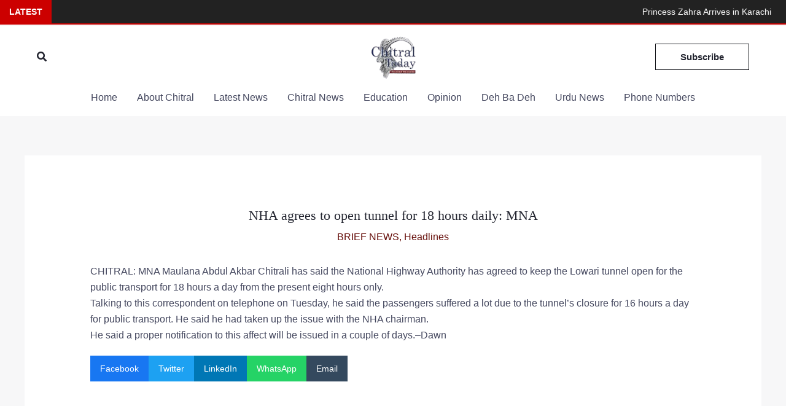

--- FILE ---
content_type: text/html; charset=UTF-8
request_url: https://chitraltoday.net/2018/11/07/nha-agrees-to-open-tunnel-for-18-hours-daily-mna/
body_size: 35118
content:
<!DOCTYPE html><html lang="en-US"><head><script data-no-optimize="1">var litespeed_docref=sessionStorage.getItem("litespeed_docref");litespeed_docref&&(Object.defineProperty(document,"referrer",{get:function(){return litespeed_docref}}),sessionStorage.removeItem("litespeed_docref"));</script> <meta charset="UTF-8"><meta name="viewport" content="width=device-width, initial-scale=1"><link rel="profile" href="https://gmpg.org/xfn/11"><meta name='robots' content='index, follow, max-image-preview:large, max-snippet:-1, max-video-preview:-1' /><title>NHA agrees to open tunnel for 18 hours daily: MNA - Chitral Today</title><link rel="canonical" href="https://chitraltoday.net/2018/11/07/nha-agrees-to-open-tunnel-for-18-hours-daily-mna/" /><meta property="og:locale" content="en_US" /><meta property="og:type" content="article" /><meta property="og:title" content="NHA agrees to open tunnel for 18 hours daily: MNA - Chitral Today" /><meta property="og:description" content="CHITRAL: MNA Maulana Abdul Akbar Chitrali has said the National Highway Authority has agreed to keep the Lowari tunnel open for the public transport for 18 hours a day from the present eight hours only. Talking to this correspondent on telephone on Tuesday, he said the passengers suffered a lot due to the tunnel’s closure [&hellip;]" /><meta property="og:url" content="https://chitraltoday.net/2018/11/07/nha-agrees-to-open-tunnel-for-18-hours-daily-mna/" /><meta property="og:site_name" content="Chitral Today" /><meta property="article:publisher" content="https://www.facebook.com/ChitralToday/" /><meta property="article:published_time" content="2018-11-07T07:17:56+00:00" /><meta property="og:image" content="https://chitraltoday.net/wp-content/uploads/2025/08/ctn-e1763394996855.webp" /><meta property="og:image:width" content="600" /><meta property="og:image:height" content="555" /><meta property="og:image:type" content="image/webp" /><meta name="author" content="Special Correspondent" /><meta name="twitter:card" content="summary_large_image" /> <script type="application/ld+json" class="yoast-schema-graph">{"@context":"https://schema.org","@graph":[{"@type":"Article","@id":"https://chitraltoday.net/2018/11/07/nha-agrees-to-open-tunnel-for-18-hours-daily-mna/#article","isPartOf":{"@id":"https://chitraltoday.net/2018/11/07/nha-agrees-to-open-tunnel-for-18-hours-daily-mna/"},"author":{"name":"Special Correspondent","@id":"https://chitraltoday.net/#/schema/person/d5fef928bde641e88984a6b619b050e8"},"headline":"NHA agrees to open tunnel for 18 hours daily: MNA","datePublished":"2018-11-07T07:17:56+00:00","mainEntityOfPage":{"@id":"https://chitraltoday.net/2018/11/07/nha-agrees-to-open-tunnel-for-18-hours-daily-mna/"},"wordCount":100,"commentCount":0,"publisher":{"@id":"https://chitraltoday.net/#organization"},"articleSection":["BRIEF NEWS","Headlines"],"inLanguage":"en-US","potentialAction":[{"@type":"CommentAction","name":"Comment","target":["https://chitraltoday.net/2018/11/07/nha-agrees-to-open-tunnel-for-18-hours-daily-mna/#respond"]}]},{"@type":"WebPage","@id":"https://chitraltoday.net/2018/11/07/nha-agrees-to-open-tunnel-for-18-hours-daily-mna/","url":"https://chitraltoday.net/2018/11/07/nha-agrees-to-open-tunnel-for-18-hours-daily-mna/","name":"NHA agrees to open tunnel for 18 hours daily: MNA - Chitral Today","isPartOf":{"@id":"https://chitraltoday.net/#website"},"datePublished":"2018-11-07T07:17:56+00:00","breadcrumb":{"@id":"https://chitraltoday.net/2018/11/07/nha-agrees-to-open-tunnel-for-18-hours-daily-mna/#breadcrumb"},"inLanguage":"en-US","potentialAction":[{"@type":"ReadAction","target":["https://chitraltoday.net/2018/11/07/nha-agrees-to-open-tunnel-for-18-hours-daily-mna/"]}]},{"@type":"BreadcrumbList","@id":"https://chitraltoday.net/2018/11/07/nha-agrees-to-open-tunnel-for-18-hours-daily-mna/#breadcrumb","itemListElement":[{"@type":"ListItem","position":1,"name":"Home","item":"https://chitraltoday.net/"},{"@type":"ListItem","position":2,"name":"NHA agrees to open tunnel for 18 hours daily: MNA"}]},{"@type":"WebSite","@id":"https://chitraltoday.net/#website","url":"https://chitraltoday.net/","name":"Chitral Today","description":"Latest Chitral News And Updates From Chitral","publisher":{"@id":"https://chitraltoday.net/#organization"},"potentialAction":[{"@type":"SearchAction","target":{"@type":"EntryPoint","urlTemplate":"https://chitraltoday.net/?s={search_term_string}"},"query-input":{"@type":"PropertyValueSpecification","valueRequired":true,"valueName":"search_term_string"}}],"inLanguage":"en-US"},{"@type":"Organization","@id":"https://chitraltoday.net/#organization","name":"Chitral Today","url":"https://chitraltoday.net/","logo":{"@type":"ImageObject","inLanguage":"en-US","@id":"https://chitraltoday.net/#/schema/logo/image/","url":"https://chitraltoday.net/wp-content/uploads/2025/07/cropped-cropped-cropped-chitraltoday-removebg-preview.png","contentUrl":"https://chitraltoday.net/wp-content/uploads/2025/07/cropped-cropped-cropped-chitraltoday-removebg-preview.png","width":216,"height":200,"caption":"Chitral Today"},"image":{"@id":"https://chitraltoday.net/#/schema/logo/image/"},"sameAs":["https://www.facebook.com/ChitralToday/"]},{"@type":"Person","@id":"https://chitraltoday.net/#/schema/person/d5fef928bde641e88984a6b619b050e8","name":"Special Correspondent","image":{"@type":"ImageObject","inLanguage":"en-US","@id":"https://chitraltoday.net/#/schema/person/image/","url":"https://chitraltoday.net/wp-content/litespeed/avatar/02692984f49a486ae3fcbc4f6b893178.jpg?ver=1768407688","contentUrl":"https://chitraltoday.net/wp-content/litespeed/avatar/02692984f49a486ae3fcbc4f6b893178.jpg?ver=1768407688","caption":"Special Correspondent"}}]}</script> <link rel='dns-prefetch' href='//www.googletagmanager.com' /><link rel='dns-prefetch' href='//fonts.googleapis.com' /><link rel="alternate" type="application/rss+xml" title="Chitral Today  &raquo; Feed" href="https://chitraltoday.net/feed/" /><link rel="alternate" type="application/rss+xml" title="Chitral Today  &raquo; Comments Feed" href="https://chitraltoday.net/comments/feed/" /><link rel="alternate" type="application/rss+xml" title="Chitral Today  &raquo; NHA agrees to open tunnel for 18 hours daily: MNA Comments Feed" href="https://chitraltoday.net/2018/11/07/nha-agrees-to-open-tunnel-for-18-hours-daily-mna/feed/" /><link rel="alternate" title="oEmbed (JSON)" type="application/json+oembed" href="https://chitraltoday.net/wp-json/oembed/1.0/embed?url=https%3A%2F%2Fchitraltoday.net%2F2018%2F11%2F07%2Fnha-agrees-to-open-tunnel-for-18-hours-daily-mna%2F" /><link rel="alternate" title="oEmbed (XML)" type="text/xml+oembed" href="https://chitraltoday.net/wp-json/oembed/1.0/embed?url=https%3A%2F%2Fchitraltoday.net%2F2018%2F11%2F07%2Fnha-agrees-to-open-tunnel-for-18-hours-daily-mna%2F&#038;format=xml" /><style id="litespeed-ucss">@keyframes ticker-scroll{0%{transform:translateX(0)}to{transform:translateX(-100%)}}body{outline:0;vertical-align:baseline}fieldset,figure,p,ul{border:0;font-size:100%;font-weight:inherit;outline:0}figure,p,ul{padding:0}h1,h2,h3{border:0;margin:0}html{-webkit-text-size-adjust:100%;-ms-text-size-adjust:100%;box-sizing:border-box}fieldset,figure,h1,h2,h3,html,legend,li,p,ul{font-style:inherit;vertical-align:baseline}html,legend,li{font-size:100%;font-weight:inherit}body,h1,h2,h3,html,li{padding:0}body,html,li,textarea{border:0}body,figure,html,legend,li{margin:0}main,nav{display:block}a{background-color:transparent}a:active,h1,h2,h3,html,legend,li,textarea{outline:0}a:hover,a:visited{text-decoration:none}small{font-size:80%}img{border:0;height:auto;max-width:100%;vertical-align:middle}svg:not(:root){overflow:hidden}button,input,textarea{font:inherit}button{overflow:visible;text-transform:none}button,input[type=submit]{-webkit-appearance:button;cursor:pointer}button::-moz-focus-inner,input::-moz-focus-inner{border:0;padding:0}input[type=checkbox]{box-sizing:border-box;padding:0}#comments .submit{padding:10px 15px;border-radius:2px;line-height:1.85714285714286;border:0}input[type=search]::-webkit-search-cancel-button,input[type=search]::-webkit-search-decoration{-webkit-appearance:none}fieldset{border:1px solid var(--ast-border-color);margin:0;padding:.35em .625em .75em}legend{border:0;padding:0}fieldset legend{margin-bottom:1.5em;padding:0 .5em}textarea{overflow:auto}.ast-container{max-width:100%;margin-left:auto;margin-right:auto;padding-left:20px;padding-right:20px}.ast-row{margin-left:-20px;margin-right:-20px}.ast-grid-common-col{position:relative;min-height:1px;padding-left:20px;padding-right:20px}.ast-float{float:left}@media (min-width:768px){.ast-width-md-4{width:33.3333333333%}}@media (min-width:992px){.ast-width-lg-33{width:33.3333333333%}}h1,h2,h3{clear:both}*,:after,:before{box-sizing:inherit}body{background:#fff;font-style:normal;-webkit-font-smoothing:antialiased;-moz-osx-font-smoothing:grayscale}ul{margin:0 0 1.5em 3em;list-style:disc}i{font-style:italic}button,input,textarea{margin:0;vertical-align:baseline}body,h1,h2,h3,input{color:#808285}button{border:1px solid;border-radius:2px}button,input[type=submit]{background:#e6e6e6;color:#fff}button:focus,button:hover,input[type=submit]:focus,input[type=submit]:hover{color:#fff}button:active,input[type=submit]:active{border-color:var(--ast-border-color);outline:0}button:focus,input[type=submit]:focus{outline:0}input[type=search],input[type=text],textarea{border:1px solid var(--ast-border-color);-webkit-appearance:none}input[type=search]:focus,input[type=text]:focus,textarea:focus{color:#111}a:focus,a:hover{color:#191970}a:focus{outline:thin dotted}a:hover{outline:0}.screen-reader-text{clip:rect(1px,1px,1px,1px)}.screen-reader-text:focus{border-radius:2px;box-shadow:0 0 2px 2px rgba(0,0,0,.6);clip:auto!important;font-size:.875rem}::selection{background:#0274be;background-color:#640b07;color:#fff}body:not(.logged-in){position:relative}#page{position:relative;display:block}a,a:focus{text-decoration:none}.site-footer a *,.site-header a *,.site-logo-img img,.widget_nav_menu li,a{transition:all .2s linear}p{margin:0 0 1.75em}input[type=submit]{border-radius:0;border:0;box-shadow:none;text-shadow:none}input[type=submit]:hover{box-shadow:none}input[type=submit]:active{box-shadow:none}.search-form .search-field{outline:0}.ast-search-menu-icon{position:relative;z-index:3}input{line-height:1}body,textarea{line-height:1.85714285714286}.ast-single-post .entry-title{line-height:1.2}.entry-title{font-weight:var(--ast-blog-title-font-weight,normal)}body{background-color:#fff;overflow-x:hidden}#primary{width:100%;margin:4em 0}.ast-separate-container{background-color:#f5f5f5}.ast-separate-container #primary{padding:4em 0;margin:0;border:0}.ast-separate-container .ast-article-single:not(.ast-related-post){background-color:#fff}.ast-separate-container .ast-article-single{border-bottom:1px solid var(--ast-border-color);margin:0;padding:5.34em 6.67em;border-bottom:0}@media (max-width:1200px){.ast-separate-container .ast-article-single{margin:0;padding:3.34em 2.4em}}@media (min-width:993px){.ast-separate-container #primary{margin:4em 0;padding:0}}@media (max-width:992px){.ast-separate-container #primary{padding-left:0;padding-right:0}}.ast-search-icon .astra-search-icon{font-size:1.3em}.main-navigation{height:100%;-js-display:inline-flex;display:inline-flex}.main-navigation ul{list-style:none;margin:0;padding-left:0;position:relative}.main-header-menu .menu-link{text-decoration:none;padding:0 1em;display:inline-block;transition:all .2s linear}.main-header-menu .menu-item{position:relative}.ast-button-wrap{display:inline-block}.ast-button-wrap button{box-shadow:none;border:0}.ast-button-wrap .menu-toggle{padding:0;width:2.2em;height:2.1em;font-size:1.5em;font-weight:400;-webkit-font-smoothing:antialiased;-moz-osx-font-smoothing:grayscale;border-radius:2px;vertical-align:middle;line-height:1.85714285714286}.ast-button-wrap .menu-toggle.main-header-menu-toggle{width:auto;text-align:center}.ast-button-wrap .menu-toggle:focus{outline:thin dotted}.header-main-layout-1 .ast-main-header-bar-alignment{margin-left:auto}.site-navigation{height:100%}.ast-icon.icon-search svg{height:1em;width:.9em;margin-top:3px;margin-right:2px}.site-main .post-navigation{margin:0 0 1.5em;overflow:hidden}.post-navigation .nav-previous{position:relative;text-align:left}.post-navigation .nav-next{grid-column-start:2;text-align:right}.ast-icon svg:not([fill]){fill:currentColor}.post-navigation a{background:0 0;font-size:1rem;padding:0 var(--ast-post-nav-space,1.5em);height:2.33333em;line-height:calc(2.33333em - 3px)}.hentry{margin:0 0 1.5em}.entry-content>:last-child,.widget:last-child{margin-bottom:0}.widget-title{font-weight:400;margin-bottom:1em;line-height:1.5}.widget{margin:0 0 2.8em}.widget ul{margin:0;list-style-type:none}.ast-builder-grid-row{display:grid;grid-template-columns:auto auto;align-items:center;grid-column-gap:20px;overflow-wrap:anywhere}.ast-builder-grid-row>.site-header-section{flex-wrap:nowrap}.ast-builder-footer-grid-columns{grid-column-gap:50px}.ast-builder-grid-row.ast-grid-center-col-layout{grid-template-columns:1fr auto 1fr}.ast-builder-layout-element{align-items:center}.ast-builder-grid-row.ast-grid-center-col-layout-only{-js-display:flex;display:flex;height:100%;justify-content:center}.ast-builder-grid-row.ast-grid-center-col-layout-only .ast-grid-section-center{flex-grow:1}.site-header-section{height:100%;min-height:0;align-items:center}.site-header-section>*{padding:0 10px}.site-header-section>div:first-child{padding-left:0}.site-header-section>div:last-child{padding-right:0}.site-header-section .ast-builder-menu{align-items:center}.ast-grid-right-center-section{justify-content:flex-start;flex-grow:1}.ast-grid-right-section{justify-content:flex-end}.ast-grid-left-center-section{justify-content:flex-end;flex-grow:1}.ast-grid-section-center{justify-content:center}.ast-grid-section-center .ast-site-identity>:first-child{text-align:center}.ast-builder-social-element{color:#3a3a3a;background:0 0}.ast-builder-social-element:hover{color:#0274be}.ahfb-svg-iconset,.ast-mobile-header-wrap .menu-toggle .mobile-menu-toggle-icon{-js-display:inline-flex;display:inline-flex;align-self:center}.ahfb-svg-iconset svg{width:17px;height:17px;transition:none}.ahfb-svg-iconset svg>*{transition:none}.ast-footer-copyright p{margin-bottom:0}.ast-builder-grid-row-container{display:grid;align-content:center}.ast-builder-menu .main-navigation{padding:0}.ast-builder-menu .main-navigation>ul{align-self:center}.ast-footer-copyright,.site-footer-focus-item{width:100%}.site-footer-section{justify-content:center}.site-footer-section>*{margin-bottom:10px}.site-footer-section>:last-child{margin-bottom:0}.menu-toggle .ast-close-svg{display:none}.ast-mobile-header-wrap .ast-button-wrap .menu-toggle.main-header-menu-toggle{-js-display:flex;display:flex;align-items:center;width:auto;height:auto}.menu-toggle .mobile-menu-toggle-icon{-js-display:inline-flex;display:inline-flex;align-self:center}.ast-button-wrap .menu-toggle.main-header-menu-toggle{padding:.5em;align-items:center;-js-display:flex;display:flex}.site-header{z-index:99}.main-header-bar-wrap,.site-header{position:relative}.main-header-bar{background-color:#fff;border-bottom-color:var(--ast-border-color);border-bottom-style:solid;margin-left:auto;margin-right:auto}.site-branding{line-height:1;align-self:center}.main-header-bar{z-index:4;position:relative}.ast-site-identity{padding:1em 0}input[type=search],input[type=text],textarea{color:#666;padding:.75em;height:auto;border-width:1px;border-style:solid;border-color:var(--ast-border-color);border-radius:2px;background:var(--ast-comment-inputs-background);box-shadow:none;box-sizing:border-box;transition:all .2s linear}input[type=search]:focus,input[type=text]:focus,textarea:focus{background-color:#fff;border-color:var(--ast-border-color);box-shadow:none}input[type=submit],input[type=submit]:focus,input[type=submit]:hover{box-shadow:none}textarea{width:100%}input[type=search]:focus{outline:thin dotted}.entry-header{margin-bottom:1.2em}.entry-content,.entry-header{word-wrap:break-word}.entry-content::after{display:table;clear:both;content:""}.entry-title{margin-bottom:.2em}.single .entry-header{margin-bottom:2em}.single .post-navigation{margin:0;padding:2em 0 0;border-top:1px solid var(--ast-single-post-border,var(--ast-border-color))}@media (max-width:768px){.single .post-navigation{padding-top:1.5em}}.single .post-navigation a{margin:2px;display:inline-block}@media (min-width:421px){.single .post-navigation .nav-links{-js-display:flex;display:flex;width:100%}.single .post-navigation .nav-links .nav-previous+.nav-next,.single .post-navigation .nav-next,.single .post-navigation .nav-previous{width:50%}}@media (max-width:420px){.single .post-navigation .ast-left-arrow,.single .post-navigation .ast-right-arrow{display:none}.single .post-navigation .nav-next,.single .post-navigation .nav-previous{width:50%}.single .post-navigation .nav-next a,.single .post-navigation .nav-previous a{max-width:95%;width:100%}.single .post-navigation .nav-previous{margin-bottom:1em}}.ast-separate-container .post-navigation{border-top:0;padding-left:var(--ast-post-nav-space,3.33333em);padding-right:var(--ast-post-nav-space,3.33333em)}@media (max-width:420px){.ast-separate-container .post-navigation{padding-left:0;padding-right:0}}@media (max-width:768px){.ast-separate-container .entry-header{margin-bottom:1em}}.ast-flex{-js-display:flex;display:flex;flex-wrap:wrap}.ast-inline-flex{-js-display:inline-flex;display:inline-flex;align-items:center;flex-wrap:wrap;align-content:center}.ast-flex-grow-1{flex-grow:1}:root{--ast-post-nav-space:0;--ast-container-default-xlg-padding:6.67em;--ast-container-default-lg-padding:5.67em;--ast-container-default-slg-padding:4.34em;--ast-container-default-md-padding:3.34em;--ast-container-default-sm-padding:6.67em;--ast-container-default-xs-padding:2.4em;--ast-container-default-xxs-padding:1.4em;--ast-code-block-background:#EEEEEE;--ast-comment-inputs-background:#FAFAFA;--ast-normal-container-width:1200px;--ast-narrow-container-width:750px;--ast-blog-title-font-weight:normal;--ast-blog-meta-weight:inherit;--ast-global-color-primary:var(--ast-global-color-5);--ast-global-color-secondary:var(--ast-global-color-4);--ast-global-color-alternate-background:var(--ast-global-color-7);--ast-global-color-subtle-background:var(--ast-global-color-6);--ast-bg-style-guide:#F8FAFC;--ast-shadow-style-guide:0px 0px 4px 0 #00000057;--ast-global-dark-bg-style:#fff;--ast-global-dark-lfs:#fbfbfb;--ast-widget-bg-color:#fafafa;--ast-wc-container-head-bg-color:#fbfbfb;--ast-title-layout-bg:#eeeeee;--ast-search-border-color:#e7e7e7;--ast-lifter-hover-bg:#e6e6e6;--ast-gallery-block-color:#000;--srfm-color-input-label:var(--ast-global-color-2)}.single .nav-links .nav-next,.single .nav-links .nav-previous,a{color:#640b07}a:focus,a:hover{color:var(--ast-global-color-1)}body,input,textarea{font-family:"Lato",sans-serif;font-weight:400;font-size:16px;font-size:1rem}.ast-custom-button,body,button,input,textarea{line-height:var(--ast-body-line-height,1.65em)}.entry-content p,p{margin-bottom:1em}h1,h2,h3{font-weight:700;font-size:72px;font-size:4.5rem;font-family:"Lora",serif;line-height:1.4em}header .custom-logo-link img{max-width:75px;width:75px}.entry-title{font-size:22px;font-size:1.375rem}h2,h3{font-size:32px;font-size:2rem;line-height:1.3em}h3{font-size:28px;font-size:1.75rem}body{color:var(--ast-global-color-3)}input[type=checkbox]:checked,input[type=checkbox]:focus:checked,input[type=checkbox]:hover:checked{border-color:#640b07;background-color:#640b07;box-shadow:none}.entry-meta,.entry-meta *{line-height:1.45;color:#640b07}.entry-meta a:not(.ast-button):focus,.entry-meta a:not(.ast-button):hover,.post-navigation a:hover{color:var(--ast-global-color-1)}.single .post-navigation a{color:#640b07}.ast-search-menu-icon .search-form button.search-submit{padding:0 4px}.ast-search-menu-icon form.search-form{padding-right:0}.ast-search-menu-icon.slide-search input.search-field{width:0}.search-form input.search-field:focus{outline:0}.wp-block-latest-posts>li>a{color:var(--ast-global-color-2)}.widget-title{font-size:22px;font-size:1.375rem;color:var(--ast-global-color-3)}.ast-search-menu-icon.slide-search a:focus-visible:focus-visible,.astra-search-icon:focus-visible,a:focus-visible{outline-style:dotted;outline-color:inherit;outline-width:thin}[data-section=section-header-mobile-trigger] .ast-button-wrap .ast-mobile-menu-trigger-minimal:focus,input:focus,input[type=search]:focus,input[type=text]:focus,textarea:focus{border-style:dotted;border-color:inherit;border-width:thin}input{outline:0}@media (max-width:921.9px){#ast-desktop-header{display:none}}@media (min-width:922px){#ast-mobile-header{display:none}}@media (max-width:420px){.single .nav-links .nav-next,.single .nav-links .nav-previous{width:100%;text-align:center}}@media (max-width:921px){.ast-separate-container .ast-article-single{padding:1.5em 2.14em}}.ast-custom-button,.menu-toggle,button,input#submit,input[type=submit]{border-style:solid;border-width:1px;color:var(--ast-global-color-2);border-color:var(--ast-global-color-1);background-color:#fff0;padding:10px 24px;font-family:inherit;font-weight:700;font-size:16px;font-size:1rem;line-height:1.4em;border-top-left-radius:0;border-top-right-radius:0;border-bottom-right-radius:0;border-bottom-left-radius:0}.ast-custom-button:hover,.menu-toggle:hover,button:focus,button:hover,input#submit:focus,input#submit:hover,input[type=submit]:focus,input[type=submit]:hover{color:var(--ast-global-color-5);background-color:var(--ast-global-color-1);border-color:var(--ast-global-color-1)}@media (max-width:921px){.ast-custom-button,.menu-toggle,button,input#submit,input[type=submit]{font-size:15px;font-size:.9375rem}}@media (max-width:544px){.ast-custom-button,.menu-toggle,button,input#submit,input[type=submit]{padding-right:20px;padding-left:20px;font-size:14px;font-size:.875rem}}@media (max-width:921px){.menu-toggle,button,input#submit,input[type=submit]{font-size:15px;font-size:.9375rem}.ast-separate-container .comment-respond{padding:2em 2.14em}}@media (min-width:544px){.ast-container{max-width:100%}}@media (max-width:544px){.ast-separate-container .ast-article-single{padding:1.5em 1em}.ast-separate-container #content .ast-container{padding-left:.54em;padding-right:.54em}.menu-toggle,button,input#submit,input[type=submit]{font-size:14px;font-size:.875rem}}.ast-separate-container,body{background-color:var(--ast-global-color-4);background-image:none}@media (max-width:921px){.widget-title{font-size:22px;font-size:1.375rem}.ast-custom-button,body,button,input,textarea{font-size:16px;font-size:1rem}h1{font-size:56px}h2{font-size:30px}h3{font-size:26px}header .custom-logo-link img{max-width:128px;width:128px}}@media (max-width:544px){.widget-title{font-size:21px;font-size:1.4rem}.ast-custom-button,body,button,input,textarea{font-size:15px;font-size:.9375rem}h1{font-size:30px}h2{font-size:24px}h3{font-size:22px}header .custom-logo-link img{max-width:60px;width:60px}html{font-size:100%}}@media (min-width:922px){.ast-container{max-width:1240px}.site-content .ast-container{display:flex}}@media (max-width:921px){.site-content .ast-container{flex-direction:column}}.site .comments-area{padding-bottom:3em}:root{--wp--custom--ast-default-block-top-padding:3em;--wp--custom--ast-default-block-right-padding:3em;--wp--custom--ast-default-block-bottom-padding:3em;--wp--custom--ast-default-block-left-padding:3em;--wp--custom--ast-container-width:1200px;--wp--custom--ast-content-width-size:1200px;--wp--custom--ast-wide-width-size:calc(1200px + var(--wp--custom--ast-default-block-left-padding) + var(--wp--custom--ast-default-block-right-padding))}@media (max-width:921px){:root{--wp--custom--ast-default-block-top-padding:3em;--wp--custom--ast-default-block-right-padding:2em;--wp--custom--ast-default-block-bottom-padding:3em;--wp--custom--ast-default-block-left-padding:2em}}@media (max-width:544px){:root{--wp--custom--ast-default-block-top-padding:3em;--wp--custom--ast-default-block-right-padding:1.5em;--wp--custom--ast-default-block-bottom-padding:3em;--wp--custom--ast-default-block-left-padding:1.5em}}.wp-block-latest-posts:not(.is-grid)>li:first-child,.wp-block-latest-posts>li>:first-child{margin-top:0}.wp-block-latest-posts:not(.is-grid)>li,.wp-block-latest-posts>li>*{margin-top:12px;margin-bottom:12px}@media (max-width:544px){.wp-block-latest-posts{margin:0}}:root{--ast-global-color-0:#1818dc;--ast-global-color-1:#111218;--ast-global-color-2:#22242f;--ast-global-color-3:#45485f;--ast-global-color-4:#f7f7f8;--ast-global-color-5:#ffffff;--ast-global-color-6:#c3f0fe;--ast-global-color-7:#e8e8ee;--ast-global-color-8:#7d82a1;--ast-border-color:#dddddd}header.entry-header{text-align:center}header.entry-header>:not(:last-child){margin-bottom:10px}@media (max-width:921px){header.entry-header{text-align:left}}@media (max-width:544px){header.entry-header{text-align:left}}h1,h2,h3{color:var(--ast-global-color-2)}.ast-builder-layout-element[data-section=title_tagline]{display:flex}[data-section*=section-hb-button-] .menu-link{display:none}.ast-header-button-1[data-section=section-hb-button-1]{display:flex}.ast-builder-menu-1{font-family:inherit;font-weight:inherit;display:flex}.ast-builder-menu-1 .menu-item>.menu-link,.footer-widget-area[data-section=sidebar-widgets-footer-widget-2].footer-widget-area-inner a{color:var(--ast-global-color-3)}.ast-builder-menu-1 .menu-item:hover>.menu-link{color:var(--ast-global-color-1)}.ast-search-icon .ast-icon{z-index:4}.ast-search-icon{z-index:4;position:relative;line-height:normal}.main-header-bar .ast-search-menu-icon .search-form{background-color:#fff}.ast-search-menu-icon .search-form{border:1px solid var(--ast-search-border-color);line-height:normal;padding:0 3em 0 0;border-radius:2px;display:inline-block;-webkit-backface-visibility:hidden;backface-visibility:hidden;position:relative;color:inherit;background-color:#fff}.ast-search-menu-icon .astra-search-icon{-js-display:flex;display:flex;line-height:normal}.ast-search-menu-icon .astra-search-icon:focus{outline:0}.ast-search-menu-icon .search-field{border:0;background-color:#fff0;transition:all .3s;border-radius:inherit;font-size:inherit;width:0;color:#757575}.ast-search-menu-icon .search-submit{display:none;background:0 0;border:0;font-size:1.3em;color:#757575}.site-header-section-left .ast-search-menu-icon.slide-search .search-form{padding-left:2em;padding-right:unset;left:-1em;right:unset}.site-header-section-left .ast-search-menu-icon.slide-search .search-form .search-field{margin-right:unset}.ast-search-menu-icon.slide-search .search-form{-webkit-backface-visibility:visible;backface-visibility:visible;visibility:hidden;opacity:0;transition:all .2s;position:absolute;z-index:3;right:-1em;top:50%;transform:translateY(-50%)}.ast-header-search .ast-search-menu-icon .search-form .search-field:-ms-input-placeholder{opacity:.5}.ast-header-search .ast-search-menu-icon.slide-search .search-form{-js-display:flex;display:flex;align-items:center}.ast-builder-layout-element.ast-header-search{height:auto}.ast-header-search .astra-search-icon{color:var(--ast-global-color-2);font-size:18px}.ast-header-search .ast-icon,.ast-header-search .search-field::placeholder{color:var(--ast-global-color-2)}@media (max-width:921px){.ast-header-search .astra-search-icon{font-size:18px}}@media (max-width:544px){.ast-header-search .astra-search-icon{font-size:18px}}.ast-header-search{display:flex}.site-below-footer-wrap{padding-top:20px;padding-bottom:20px}.site-below-footer-wrap[data-section=section-below-footer-builder]{background-color:#640b07;background-image:none;min-height:30px;border-style:solid;border-width:1px 0 0;border-top-color:var(--ast-global-color-4)}.site-below-footer-wrap[data-section=section-below-footer-builder] .ast-builder-grid-row{max-width:100%;padding-left:35px;padding-right:35px;align-items:center}.site-below-footer-wrap[data-section=section-below-footer-builder] .site-footer-section{align-items:center}.site-below-footer-wrap[data-section=section-below-footer-builder].ast-footer-row-inline .site-footer-section{display:flex;margin-bottom:0}.ast-builder-grid-row-2-equal .ast-builder-grid-row{grid-template-columns:repeat(2,1fr)}@media (max-width:921px){.site-below-footer-wrap[data-section=section-below-footer-builder].ast-footer-row-tablet-stack .site-footer-section{display:block;margin-bottom:10px}.ast-builder-grid-row-container.ast-builder-grid-row-tablet-2-equal .ast-builder-grid-row{grid-template-columns:repeat(2,1fr)}}@media (max-width:544px){.site-below-footer-wrap[data-section=section-below-footer-builder].ast-footer-row-mobile-stack .site-footer-section{display:block;margin-bottom:10px}.ast-builder-grid-row-container.ast-builder-grid-row-mobile-full .ast-builder-grid-row{grid-template-columns:1fr}}.site-below-footer-wrap[data-section=section-below-footer-builder]{padding:10px}@media (max-width:921px){.site-below-footer-wrap[data-section=section-below-footer-builder]{padding:24px}}.site-below-footer-wrap[data-section=section-below-footer-builder]{display:grid}.ast-footer-copyright{text-align:left}.ast-footer-copyright.site-footer-focus-item{color:var(--ast-global-color-5);font-size:16px;font-size:1rem}@media (max-width:921px){.ast-footer-copyright{text-align:left}}@media (max-width:544px){.ast-footer-copyright{text-align:center}}.ast-footer-copyright.ast-builder-layout-element{display:flex}[data-section^=section-fb-social-icons-] .footer-social-inner-wrap{text-align:center}.ast-footer-social-wrap{width:100%}.ast-footer-social-wrap .ast-builder-social-element:first-child{margin-left:0}.ast-footer-social-wrap .ast-builder-social-element:last-child{margin-right:0}.ast-builder-social-element{line-height:1;color:var(--ast-global-color-2);background:#fff0;vertical-align:middle;transition:all .01s;margin-left:6px;margin-right:6px;justify-content:center;align-items:center}.ast-footer-social-1-wrap .ast-builder-social-element{margin-left:10px;margin-right:10px;padding:0}.ast-footer-social-1-wrap .ast-builder-social-element svg{width:20px;height:20px}.ast-footer-social-1-wrap .ast-social-color-type-custom svg{fill:var(--ast-global-color-5)}[data-section=section-fb-social-icons-1] .footer-social-inner-wrap{text-align:center}@media (max-width:921px){[data-section=section-fb-social-icons-1] .footer-social-inner-wrap{text-align:center}}@media (max-width:544px){[data-section=section-fb-social-icons-1] .footer-social-inner-wrap{text-align:center}}.ast-builder-layout-element[data-section=section-fb-social-icons-1]{display:flex}.site-footer{background-color:var(--ast-global-color-4);background-image:none}@media (max-width:921px){.site-footer{background-color:var(--ast-global-color-4);background-image:none}}.site-primary-footer-wrap{padding-top:45px;padding-bottom:45px}.site-primary-footer-wrap[data-section=section-primary-footer-builder]{background-image:none;border-style:solid;border-width:1px 0 0;border-top-color:#e6e6e6}.site-primary-footer-wrap[data-section=section-primary-footer-builder] .ast-builder-grid-row{grid-column-gap:100px;max-width:1200px;margin-left:auto;margin-right:auto;align-items:flex-start}.site-primary-footer-wrap[data-section=section-primary-footer-builder] .site-footer-section{align-items:flex-start}.ast-builder-grid-row-3-equal .ast-builder-grid-row{grid-template-columns:repeat(3,1fr)}@media (max-width:921px){.site-footer{background-color:var(--ast-global-color-4);background-image:none}.site-primary-footer-wrap[data-section=section-primary-footer-builder].ast-footer-row-tablet-stack .site-footer-section{display:block;margin-bottom:10px}.ast-builder-grid-row-container.ast-builder-grid-row-tablet-3-equal .ast-builder-grid-row{grid-template-columns:repeat(3,1fr)}}@media (max-width:544px){.site-primary-footer-wrap[data-section=section-primary-footer-builder] .ast-builder-grid-row{grid-column-gap:40px;grid-row-gap:40px}.site-primary-footer-wrap[data-section=section-primary-footer-builder].ast-footer-row-mobile-stack .site-footer-section{display:block;margin-bottom:10px}.ast-builder-grid-row-container.ast-builder-grid-row-mobile-full .ast-builder-grid-row{grid-template-columns:1fr}}.site-primary-footer-wrap[data-section=section-primary-footer-builder]{padding:40px 40px 5px;margin:0 0-10px}@media (max-width:921px){.site-primary-footer-wrap[data-section=section-primary-footer-builder]{padding-left:24px;padding-right:24px}}@media (max-width:544px){.site-primary-footer-wrap[data-section=section-primary-footer-builder]{padding:-10px}}.site-primary-footer-wrap[data-section=section-primary-footer-builder]{display:grid}.footer-widget-area[data-section=sidebar-widgets-footer-widget-1].footer-widget-area-inner{text-align:left}@media (max-width:921px){.footer-widget-area[data-section=sidebar-widgets-footer-widget-1].footer-widget-area-inner{text-align:left}}@media (max-width:544px){.footer-widget-area[data-section=sidebar-widgets-footer-widget-1].footer-widget-area-inner{text-align:center}}.footer-widget-area[data-section=sidebar-widgets-footer-widget-2].footer-widget-area-inner{text-align:left}@media (max-width:921px){.footer-widget-area[data-section=sidebar-widgets-footer-widget-2].footer-widget-area-inner{text-align:left}}@media (max-width:544px){.footer-widget-area[data-section=sidebar-widgets-footer-widget-2].footer-widget-area-inner{text-align:center}}.footer-widget-area[data-section=sidebar-widgets-footer-widget-4].footer-widget-area-inner{text-align:left}@media (max-width:921px){.footer-widget-area[data-section=sidebar-widgets-footer-widget-4].footer-widget-area-inner{text-align:left}}@media (max-width:544px){.footer-widget-area[data-section=sidebar-widgets-footer-widget-4].footer-widget-area-inner{text-align:center}}.footer-widget-area[data-section=sidebar-widgets-footer-widget-1] .widget-title,.footer-widget-area[data-section=sidebar-widgets-footer-widget-1] h2,.footer-widget-area[data-section=sidebar-widgets-footer-widget-2] .widget-title,.footer-widget-area[data-section=sidebar-widgets-footer-widget-2] h2,.footer-widget-area[data-section=sidebar-widgets-footer-widget-2].footer-widget-area-inner a:hover{color:#640b07}.footer-widget-area[data-section=sidebar-widgets-footer-widget-1],.footer-widget-area[data-section=sidebar-widgets-footer-widget-2]{display:block}@media (max-width:544px){.footer-widget-area[data-section=sidebar-widgets-footer-widget-4]{margin-top:-15px}}.footer-widget-area[data-section=sidebar-widgets-footer-widget-4]{display:block}.screen-reader-text{top:0!important}.ast-header-button-1 .ast-custom-button{box-shadow:0 0 0 0 rgb(0 0 0/.1)}@media (max-width:921px){#ast-mobile-popup-wrapper .ast-mobile-popup-drawer .ast-mobile-popup-inner{width:90%}}@media (max-width:544px){#ast-mobile-popup-wrapper .ast-mobile-popup-drawer .ast-mobile-popup-inner{width:90%}}@media (min-width:922px){.main-header-bar{border-bottom-width:1px}}.main-header-menu .menu-item{-js-display:flex;display:flex;-webkit-box-pack:center;-webkit-justify-content:center;-moz-box-pack:center;-ms-flex-pack:center;justify-content:center;-webkit-box-orient:vertical;-webkit-box-direction:normal;-webkit-flex-direction:column;-moz-box-orient:vertical;-moz-box-direction:normal;-ms-flex-direction:column;flex-direction:column}.main-header-menu>.menu-item>.menu-link{height:100%;-webkit-box-align:center;-webkit-align-items:center;-moz-box-align:center;-ms-flex-align:center;align-items:center;-js-display:flex;display:flex}@media (min-width:922px){.ast-builder-menu .main-navigation>ul>li:last-child a{margin-right:0}}.ast-separate-container .ast-article-single:not(.ast-related-post),.ast-separate-container .comments-area .comment-respond{background-color:var(--ast-global-color-5);background-image:none}@media (max-width:921px){.ast-separate-container .ast-article-single:not(.ast-related-post){background-color:var(--ast-global-color-5);background-image:none}}@media (max-width:544px){.ast-separate-container .ast-article-single:not(.ast-related-post){background-color:var(--ast-global-color-5);background-image:none}}.ast-mobile-popup-drawer .ast-mobile-popup-overlay{background-color:rgb(0 0 0/.4);position:fixed;top:0;right:0;bottom:0;left:0;visibility:hidden;opacity:0;transition:opacity .2s ease-in-out}.ast-mobile-popup-drawer .ast-mobile-popup-header{-js-display:flex;display:flex;justify-content:flex-end;min-height:calc(1.2em + 24px)}.ast-mobile-popup-drawer .ast-mobile-popup-header .menu-toggle-close{background:#fff0;border:0;font-size:24px;line-height:1;padding:.6em;color:inherit;-js-display:flex;display:flex;box-shadow:none}.ast-desktop-popup-content>*,.ast-mobile-popup-content>*{padding:10px 0;height:auto}.ast-desktop-popup-content>:first-child,.ast-mobile-popup-content>:first-child{padding-top:10px}.ast-desktop-popup-content>.ast-builder-menu,.ast-mobile-popup-content>.ast-builder-menu{padding-top:0}.ast-desktop-popup-content>:last-child,.ast-mobile-popup-content>:last-child{padding-bottom:0}.ast-mobile-popup-content .ast-builder-menu-mobile .main-header-menu{background-color:#fff0}.ast-mobile-popup-drawer{position:fixed;top:0;bottom:0;left:-99999rem;right:99999rem;transition:opacity .25s ease-in,left 0s .25s,right 0s .25s;opacity:0;visibility:hidden}.ast-mobile-popup-drawer .ast-mobile-popup-inner{width:100%;transform:translateX(100%);max-width:90%;right:0;top:0;background:#fafafa;color:#3a3a3a;bottom:0;opacity:0;position:fixed;box-shadow:0 0 2rem 0 rgb(0 0 0/.1);-js-display:flex;display:flex;flex-direction:column;transition:transform .2s ease-in,opacity .2s ease-in;overflow-y:auto;overflow-x:hidden}.ast-mobile-popup-drawer.ast-mobile-popup-left .ast-mobile-popup-inner{transform:translateX(-100%);right:auto;left:0}.ast-desktop-popup-content>*,.ast-mobile-popup-content>*{padding-top:0;padding-bottom:0}.content-align-flex-start .ast-builder-layout-element{justify-content:flex-start}.content-align-flex-start .main-header-menu{text-align:left}.ast-mobile-header-wrap .ast-primary-header-bar,.ast-primary-header-bar .site-primary-header-wrap{min-height:64px}@media (min-width:922px){.ast-primary-header-bar{border-bottom-width:0;border-bottom-color:#eaeaea;border-bottom-style:solid}}.ast-below-header-bar,.ast-primary-header-bar{background-color:var(--ast-global-color-5);background-image:none;display:block}@media (max-width:921px){.ast-primary-header-bar.ast-primary-header{background-color:var(--ast-global-color-5);background-image:none}}@media (max-width:544px){.ast-primary-header-bar.ast-primary-header{background-color:var(--ast-global-color-5);background-image:none}}.ast-desktop .ast-primary-header-bar.main-header-bar{padding:0 40px}@media (max-width:921px){.ast-desktop .ast-primary-header-bar.main-header-bar{padding:0 24px}}@media (max-width:544px){.ast-desktop .ast-primary-header-bar.main-header-bar{padding-left:16px;padding-right:16px}}[data-section=section-header-mobile-trigger] .ast-button-wrap .ast-mobile-menu-trigger-minimal{color:var(--ast-global-color-2);border:0;background:#fff0}[data-section=section-header-mobile-trigger] .ast-button-wrap .mobile-menu-toggle-icon .ast-mobile-svg{width:20px;height:20px;fill:var(--ast-global-color-2)}@media (max-width:921px){[data-section=section-header-mobile-trigger] .ast-button-wrap .menu-toggle{margin:0}}.ast-hfb-header .ast-builder-menu-mobile .main-header-menu,.ast-hfb-header .ast-builder-menu-mobile .main-navigation .menu-item .menu-link{border-style:none}@media (max-width:921px){.ast-builder-menu-mobile .main-navigation .main-header-menu .menu-item>.menu-link{color:#45485f}.ast-builder-menu-mobile .main-navigation .main-header-menu .menu-item:hover>.menu-link{color:#1818dc}}.ast-builder-menu-mobile .main-navigation{display:block}.ast-below-header .main-header-bar-navigation{height:100%}.ast-below-header-bar .site-below-header-wrap{min-height:30px}.ast-desktop .ast-below-header-bar .main-header-menu>.menu-item{line-height:30px}.ast-below-header-bar{border-bottom-width:0;border-bottom-color:#eaeaea;border-bottom-style:solid}.ast-below-header-bar.ast-below-header{padding-bottom:15px}:root{--e-global-color-astglobalcolor0:#1818dc;--e-global-color-astglobalcolor1:#111218;--e-global-color-astglobalcolor2:#22242f;--e-global-color-astglobalcolor3:#45485f;--e-global-color-astglobalcolor4:#f7f7f8;--e-global-color-astglobalcolor5:#ffffff;--e-global-color-astglobalcolor6:#c3f0fe;--e-global-color-astglobalcolor7:#e8e8ee;--e-global-color-astglobalcolor8:#7d82a1}.comment-reply-title{font-size:26px;font-size:1.625rem;font-weight:400;line-height:1.65}.comments-area .comment-form-comment{width:100%;border:0;margin:0;padding:0}.comments-area .comment-notes,.comments-area .comment-textarea{margin-bottom:1.5em}.comments-area .form-submit{margin-bottom:0}.comments-area .ast-comment-formwrap input[type=text],.comments-area textarea#comment{width:100%;border-radius:0;vertical-align:middle;margin-bottom:10px}.comment-form-legend{margin-bottom:unset;padding:0 .5em}.ast-separate-container .comment-respond{background-color:#fff;padding:4em 6.67em;border-bottom:0}@media (max-width:1200px){.ast-separate-container .comment-respond{padding:3em 2.34em}}.comments-area #wp-comment-cookies-consent{margin-right:10px}@media (max-width:544px){.ast-separate-container .comment-respond{padding:1.5em 1em}.comment-reply-title{font-size:24px;font-size:1.6rem}}.ast-separate-container .comment-reply-title{padding-top:0}.comments-area{border-top:1px solid var(--ast-global-color-subtle-background,var(--ast-global-color-6));margin-top:2em}.ast-separate-container .comments-area{border-top:0}@media (max-width:921px){.comments-area{margin-top:1.5em}.ast-separate-container .comment-respond{padding:2em 2.14em}.comment-reply-title{font-size:26px;font-size:1.625rem}}.wp-block-image img{height:auto;max-width:100%;vertical-align:bottom}.wp-block-image img,.wp-block-latest-posts,ul{box-sizing:border-box}.wp-block-latest-posts.wp-block-latest-posts__list{list-style:none}.wp-block-latest-posts.wp-block-latest-posts__list li{clear:both;overflow-wrap:break-word}:root :where(.wp-block-latest-posts.wp-block-latest-posts__list){padding-left:0}.wp-block-latest-posts__featured-image img{height:auto;max-width:100%;width:auto}.entry-content{counter-reset:footnotes}@media (min-resolution:192dpi){:root{--wp-admin-border-width-focus:1.5px}}:root{--wp--preset--font-size--normal:16px;--wp--preset--font-size--huge:42px}.screen-reader-text{border:0;clip-path:inset(50%);height:1px;margin:-1px;overflow:hidden;padding:0;position:absolute;width:1px;word-wrap:normal!important}.screen-reader-text:focus{background-color:#ddd;clip-path:none;color:#444;display:block;font-size:1em;height:auto;left:5px;line-height:normal;padding:15px 23px 14px;text-decoration:none;top:5px;width:auto;z-index:100000}html :where(img[class*=wp-image-]){height:auto;max-width:100%}:where(figure){margin:0 0 1em}[role=region]{position:relative}:root{--wp-admin-theme-color:#3858e9;--wp-admin-theme-color--rgb:56,88,233;--wp-admin-theme-color-darker-10:#2145e6;--wp-admin-theme-color-darker-10--rgb:33.0384615385,68.7307692308,230.4615384615;--wp-admin-theme-color-darker-20:#183ad6;--wp-admin-theme-color-darker-20--rgb:23.6923076923,58.1538461538,214.3076923077}@media (min-resolution:192dpi){:root{--wp-admin-border-width-focus:1.5px}}:root{--wp-block-synced-color:#7a00df;--wp-block-synced-color--rgb:122,0,223;--wp-bound-block-color:var(--wp-block-synced-color);--wp-editor-canvas-background:#ddd;--wp-admin-theme-color:#007cba;--wp-admin-theme-color--rgb:0,124,186;--wp-admin-theme-color-darker-10:#006ba1;--wp-admin-theme-color-darker-10--rgb:0,107,160.5;--wp-admin-theme-color-darker-20:#005a87;--wp-admin-theme-color-darker-20--rgb:0,90,135;--wp-admin-border-width-focus:2px}@media (min-resolution:192dpi){:root{--wp-admin-border-width-focus:1.5px}}@media (min-width:600px){.block-editor-block-mover:not(.is-horizontal) .block-editor-block-mover__move-button-container>:before{height:calc(100% - 4px)}}.block-editor-tools-panel-color-gradient-settings__item:nth-child(1 of.block-editor-tools-panel-color-gradient-settings__item){border-top:1px solid #ddd;border-top-left-radius:2px;border-top-right-radius:2px;margin-top:24px}.block-editor-tools-panel-color-gradient-settings__item:nth-last-child(1 of.block-editor-tools-panel-color-gradient-settings__item){border-bottom-left-radius:2px;border-bottom-right-radius:2px}:root{--wp--preset--aspect-ratio--square:1;--wp--preset--aspect-ratio--4-3:4/3;--wp--preset--aspect-ratio--3-4:3/4;--wp--preset--aspect-ratio--3-2:3/2;--wp--preset--aspect-ratio--2-3:2/3;--wp--preset--aspect-ratio--16-9:16/9;--wp--preset--aspect-ratio--9-16:9/16;--wp--preset--color--black:#000000;--wp--preset--color--cyan-bluish-gray:#abb8c3;--wp--preset--color--white:#ffffff;--wp--preset--color--pale-pink:#f78da7;--wp--preset--color--vivid-red:#cf2e2e;--wp--preset--color--luminous-vivid-orange:#ff6900;--wp--preset--color--luminous-vivid-amber:#fcb900;--wp--preset--color--light-green-cyan:#7bdcb5;--wp--preset--color--vivid-green-cyan:#00d084;--wp--preset--color--pale-cyan-blue:#8ed1fc;--wp--preset--color--vivid-cyan-blue:#0693e3;--wp--preset--color--vivid-purple:#9b51e0;--wp--preset--color--ast-global-color-0:var(--ast-global-color-0);--wp--preset--color--ast-global-color-1:var(--ast-global-color-1);--wp--preset--color--ast-global-color-2:var(--ast-global-color-2);--wp--preset--color--ast-global-color-3:var(--ast-global-color-3);--wp--preset--color--ast-global-color-4:var(--ast-global-color-4);--wp--preset--color--ast-global-color-5:var(--ast-global-color-5);--wp--preset--color--ast-global-color-6:var(--ast-global-color-6);--wp--preset--color--ast-global-color-7:var(--ast-global-color-7);--wp--preset--color--ast-global-color-8:var(--ast-global-color-8);--wp--preset--gradient--vivid-cyan-blue-to-vivid-purple:linear-gradient(135deg,rgb(6,147,227) 0%,rgb(155,81,224) 100%);--wp--preset--gradient--light-green-cyan-to-vivid-green-cyan:linear-gradient(135deg,rgb(122,220,180) 0%,rgb(0,208,130) 100%);--wp--preset--gradient--luminous-vivid-amber-to-luminous-vivid-orange:linear-gradient(135deg,rgb(252,185,0) 0%,rgb(255,105,0) 100%);--wp--preset--gradient--luminous-vivid-orange-to-vivid-red:linear-gradient(135deg,rgb(255,105,0) 0%,rgb(207,46,46) 100%);--wp--preset--gradient--very-light-gray-to-cyan-bluish-gray:linear-gradient(135deg,rgb(238,238,238) 0%,rgb(169,184,195) 100%);--wp--preset--gradient--cool-to-warm-spectrum:linear-gradient(135deg,rgb(74,234,220) 0%,rgb(151,120,209) 20%,rgb(207,42,186) 40%,rgb(238,44,130) 60%,rgb(251,105,98) 80%,rgb(254,248,76) 100%);--wp--preset--gradient--blush-light-purple:linear-gradient(135deg,rgb(255,206,236) 0%,rgb(152,150,240) 100%);--wp--preset--gradient--blush-bordeaux:linear-gradient(135deg,rgb(254,205,165) 0%,rgb(254,45,45) 50%,rgb(107,0,62) 100%);--wp--preset--gradient--luminous-dusk:linear-gradient(135deg,rgb(255,203,112) 0%,rgb(199,81,192) 50%,rgb(65,88,208) 100%);--wp--preset--gradient--pale-ocean:linear-gradient(135deg,rgb(255,245,203) 0%,rgb(182,227,212) 50%,rgb(51,167,181) 100%);--wp--preset--gradient--electric-grass:linear-gradient(135deg,rgb(202,248,128) 0%,rgb(113,206,126) 100%);--wp--preset--gradient--midnight:linear-gradient(135deg,rgb(2,3,129) 0%,rgb(40,116,252) 100%);--wp--preset--font-size--small:13px;--wp--preset--font-size--medium:20px;--wp--preset--font-size--large:36px;--wp--preset--font-size--x-large:42px;--wp--preset--spacing--20:0.44rem;--wp--preset--spacing--30:0.67rem;--wp--preset--spacing--40:1rem;--wp--preset--spacing--50:1.5rem;--wp--preset--spacing--60:2.25rem;--wp--preset--spacing--70:3.38rem;--wp--preset--spacing--80:5.06rem;--wp--preset--shadow--natural:6px 6px 9px rgba(0, 0, 0, 0.2);--wp--preset--shadow--deep:12px 12px 50px rgba(0, 0, 0, 0.4);--wp--preset--shadow--sharp:6px 6px 0px rgba(0, 0, 0, 0.2);--wp--preset--shadow--outlined:6px 6px 0px -3px rgb(255, 255, 255), 6px 6px rgb(0, 0, 0);--wp--preset--shadow--crisp:6px 6px 0px rgb(0, 0, 0);--wp--style--global--content-size:var(--wp--custom--ast-content-width-size);--wp--style--global--wide-size:var(--wp--custom--ast-wide-width-size);--wp--style--block-gap:24px}:where(body){margin:0}body{padding-right:0;padding-bottom:0;padding-left:0;padding-top:42px!important}a:where(:not(.wp-element-button)){text-decoration:none}.has-small-font-size{font-size:var(--wp--preset--font-size--small)!important}[data-section*=section-hb-button-] .ast-builder-button-size-sm .ast-custom-button{font-size:15px;padding:10px 40px}.site-footer-section{position:relative}@media (max-width:921px){.ast-separate-container .ast-article-single{padding:1.5em 2.14em}.ast-separate-container .comment-respond{padding-right:2.14em;padding-left:2.14em}.ast-separate-container #primary{margin-top:1.5em;margin-bottom:1.5em;padding-left:0;padding-right:0}}@media (max-width:544px){.ast-separate-container .ast-article-single,.ast-separate-container .comment-respond{padding:1.5em 1em}}@media (max-width:921px){.ast-separate-container #primary{padding-top:0;padding-bottom:0}}.lsss-share-buttons{margin:20px 0;display:flex;gap:10px;flex-wrap:wrap}#chitral-news-ticker,.lsss-share-button{color:#fff;align-items:center;font-size:14px}.lsss-share-button{display:inline-flex;padding:8px 16px;text-decoration:none;border-radius:4px;font-weight:500;transition:opacity .2s ease}.lsss-share-button:hover{opacity:.8;color:#fff}.lsss-facebook{background-color:#1877f2}.lsss-twitter{background-color:#1da1f2}.lsss-linkedin{background-color:#0077b5}.lsss-whatsapp{background-color:#25d366}.lsss-email{background-color:#34495e}.lsss-share-buttons.square .lsss-share-button{border-radius:0}#chitral-news-ticker{position:fixed;top:0;left:0;width:100%;background:#222;display:flex;overflow:hidden;z-index:9999;font-family:Arial,sans-serif;height:40px;border-bottom:2px solid #c00}#ticker-label{background:#c00;padding:0 15px;font-weight:700;text-transform:uppercase;height:100%;display:flex;align-items:center;flex-shrink:0}#ticker-content{flex:1;overflow:hidden;white-space:nowrap}#ticker-inner{display:inline-block;padding-left:100%;animation:ticker-scroll 40s linear infinite}#ticker-inner:hover{animation-play-state:paused}#ticker-inner a{color:#fff;text-decoration:none;margin-right:30px}#ticker-inner a:hover{text-decoration:underline}@media (max-width:480px){#chitral-news-ticker{font-size:12px;height:35px}}</style> <script type="litespeed/javascript" data-src="https://chitraltoday.net/wp-includes/js/jquery/jquery.min.js" id="jquery-core-js"></script> <script id="astra-flexibility-js-after" type="litespeed/javascript">typeof flexibility!=="undefined"&&flexibility(document.documentElement)</script> 
 <script type="litespeed/javascript" data-src="https://www.googletagmanager.com/gtag/js?id=G-XYCDF5SKEZ" id="google_gtagjs-js"></script> <script id="google_gtagjs-js-after" type="litespeed/javascript">window.dataLayer=window.dataLayer||[];function gtag(){dataLayer.push(arguments)}
gtag("set","linker",{"domains":["chitraltoday.net"]});gtag("js",new Date());gtag("set","developer_id.dZTNiMT",!0);gtag("config","G-XYCDF5SKEZ");window._googlesitekit=window._googlesitekit||{};window._googlesitekit.throttledEvents=[];window._googlesitekit.gtagEvent=(name,data)=>{var key=JSON.stringify({name,data});if(!!window._googlesitekit.throttledEvents[key]){return}window._googlesitekit.throttledEvents[key]=!0;setTimeout(()=>{delete window._googlesitekit.throttledEvents[key]},5);gtag("event",name,{...data,event_source:"site-kit"})}</script> <link rel="https://api.w.org/" href="https://chitraltoday.net/wp-json/" /><link rel="alternate" title="JSON" type="application/json" href="https://chitraltoday.net/wp-json/wp/v2/posts/59456" /><link rel="EditURI" type="application/rsd+xml" title="RSD" href="https://chitraltoday.net/xmlrpc.php?rsd" /><meta name="generator" content="WordPress 6.9" /><link rel='shortlink' href='https://chitraltoday.net/?p=59456' /><meta name="generator" content="Site Kit by Google 1.170.0" /><link rel="preload" as="image" href="https://chitraltoday.net/wp-content/uploads/2025/07/cropped-cropped-cropped-chitraltoday-removebg-preview.png" fetchpriority="high"><link rel="preconnect" href="https://fonts.googleapis.com"><link rel="preconnect" href="https://fonts.gstatic.com" crossorigin><link rel="preload" as="style" href="https://fonts.googleapis.com/css2?family=Roboto:wght@400;700&display=swap"><link rel="pingback" href="https://chitraltoday.net/xmlrpc.php"><meta name="google-site-verification" content="emL3b7z2pDXTPfGmfov5qJ2IcnGs4BCzNI2NQcakIMU"><meta name="generator" content="Elementor 3.34.1; features: e_font_icon_svg, additional_custom_breakpoints; settings: css_print_method-external, google_font-enabled, font_display-swap"><link rel="icon" href="https://chitraltoday.net/wp-content/uploads/2025/07/cropped-cropped-cropped-chitraltoday-removebg-preview-1-32x32.png" sizes="32x32" /><link rel="icon" href="https://chitraltoday.net/wp-content/uploads/2025/07/cropped-cropped-cropped-chitraltoday-removebg-preview-1-192x192.png" sizes="192x192" /><link rel="apple-touch-icon" href="https://chitraltoday.net/wp-content/uploads/2025/07/cropped-cropped-cropped-chitraltoday-removebg-preview-1-180x180.png" /><meta name="msapplication-TileImage" content="https://chitraltoday.net/wp-content/uploads/2025/07/cropped-cropped-cropped-chitraltoday-removebg-preview-1-270x270.png" /></head><body itemtype='https://schema.org/Blog' itemscope='itemscope' class="wp-singular post-template-default single single-post postid-59456 single-format-standard wp-custom-logo wp-embed-responsive wp-theme-astra wp-child-theme-astra-child ast-desktop ast-separate-container ast-two-container ast-no-sidebar astra-4.12.0 group-blog ast-blog-single-style-1 ast-single-post ast-inherit-site-logo-transparent ast-hfb-header ast-normal-title-enabled elementor-default elementor-kit-900 astra-addon-4.12.0"><a
class="skip-link screen-reader-text"
href="#content">
Skip to content</a><div
class="hfeed site" id="page"><header
class="site-header header-main-layout-1 ast-primary-menu-enabled ast-hide-custom-menu-mobile ast-builder-menu-toggle-icon ast-mobile-header-inline" id="masthead" itemtype="https://schema.org/WPHeader" itemscope="itemscope" itemid="#masthead"		><div id="ast-desktop-header" data-toggle-type="off-canvas"><div class="ast-main-header-wrap main-header-bar-wrap "><div class="ast-primary-header-bar ast-primary-header main-header-bar site-header-focus-item" data-section="section-primary-header-builder"><div class="site-primary-header-wrap ast-builder-grid-row-container site-header-focus-item ast-container" data-section="section-primary-header-builder"><div class="ast-builder-grid-row ast-builder-grid-row-has-sides ast-grid-center-col-layout"><div class="site-header-primary-section-left site-header-section ast-flex site-header-section-left"><div class="ast-builder-layout-element ast-flex site-header-focus-item ast-header-search" data-section="section-header-search"><div class="ast-search-menu-icon slide-search" ><form role="search" method="get" class="search-form" action="https://chitraltoday.net/">
<label for="search-field">
<span class="screen-reader-text">Search for:</span>
<input type="search" id="search-field" class="search-field"   placeholder="Search..." value="" name="s" tabindex="-1">
<button class="search-submit ast-search-submit" aria-label="Search Submit">
<span hidden>Search</span>
<i><span class="ast-icon icon-search"><svg xmlns="http://www.w3.org/2000/svg" xmlns:xlink="http://www.w3.org/1999/xlink" version="1.1" x="0px" y="0px" viewBox="-893 477 142 142" enable-background="new -888 480 142 142" xml:space="preserve">
<path d="M-787.4,568.7h-6.3l-2.4-2.4c7.9-8.7,12.6-20.5,12.6-33.1c0-28.4-22.9-51.3-51.3-51.3  c-28.4,0-51.3,22.9-51.3,51.3c0,28.4,22.9,51.3,51.3,51.3c12.6,0,24.4-4.7,33.1-12.6l2.4,2.4v6.3l39.4,39.4l11.8-11.8L-787.4,568.7  L-787.4,568.7z M-834.7,568.7c-19.7,0-35.5-15.8-35.5-35.5c0-19.7,15.8-35.5,35.5-35.5c19.7,0,35.5,15.8,35.5,35.5  C-799.3,553-815,568.7-834.7,568.7L-834.7,568.7z" />
</svg></span></i>
</button>
</label></form><div class="ast-search-icon">
<a class="slide-search astra-search-icon" role="button" tabindex="0" aria-label="Search button" href="#">
<span class="screen-reader-text">Search</span>
<span class="ast-icon icon-search icon-search"><span class="ahfb-svg-iconset ast-inline-flex svg-baseline"><svg xmlns='http://www.w3.org/2000/svg' viewBox='0 0 512 512'><path d='M505 442.7L405.3 343c-4.5-4.5-10.6-7-17-7H372c27.6-35.3 44-79.7 44-128C416 93.1 322.9 0 208 0S0 93.1 0 208s93.1 208 208 208c48.3 0 92.7-16.4 128-44v16.3c0 6.4 2.5 12.5 7 17l99.7 99.7c9.4 9.4 24.6 9.4 33.9 0l28.3-28.3c9.4-9.4 9.4-24.6.1-34zM208 336c-70.7 0-128-57.2-128-128 0-70.7 57.2-128 128-128 70.7 0 128 57.2 128 128 0 70.7-57.2 128-128 128z'></path></svg></span></span>				</a></div></div></div><div class="site-header-primary-section-left-center site-header-section ast-flex ast-grid-left-center-section"></div></div><div class="site-header-primary-section-center site-header-section ast-flex ast-grid-section-center"><div class="ast-builder-layout-element ast-flex site-header-focus-item" data-section="title_tagline"><div
class="site-branding ast-site-identity" itemtype="https://schema.org/Organization" itemscope="itemscope"				>
<span class="site-logo-img"><a href="https://chitraltoday.net/" class="custom-logo-link" rel="home"><img data-lazyloaded="1" src="[data-uri]" width="128" height="119" data-src="https://chitraltoday.net/wp-content/uploads/2025/07/cropped-cropped-cropped-chitraltoday-removebg-preview-128x119.png.webp" class="custom-logo" alt="Chitral Today " decoding="async" data-srcset="https://chitraltoday.net/wp-content/uploads/2025/07/cropped-cropped-cropped-chitraltoday-removebg-preview-128x119.png.webp 128w, https://chitraltoday.net/wp-content/uploads/2025/07/cropped-cropped-cropped-chitraltoday-removebg-preview.png.webp 216w" data-sizes="(max-width: 128px) 100vw, 128px" loading="eager" fetchpriority="high" /></a></span></div></div></div><div class="site-header-primary-section-right site-header-section ast-flex ast-grid-right-section"><div class="site-header-primary-section-right-center site-header-section ast-flex ast-grid-right-center-section"></div><div class="ast-builder-layout-element ast-flex site-header-focus-item ast-header-button-1" data-section="section-hb-button-1"><div class="ast-builder-button-wrap ast-builder-button-size-sm"><a class="ast-custom-button-link" href="" target="_self"  role="button" aria-label="Subscribe" ><div class="ast-custom-button">Subscribe</div>
</a><a class="menu-link" href="" target="_self" >Subscribe</a></div></div></div></div></div></div></div><div class="ast-below-header-wrap  "><div class="ast-below-header-bar ast-below-header  site-header-focus-item" data-section="section-below-header-builder"><div class="site-below-header-wrap ast-builder-grid-row-container site-header-focus-item ast-container" data-section="section-below-header-builder"><div class="ast-builder-grid-row ast-grid-center-col-layout-only ast-flex ast-grid-center-col-layout"><div class="site-header-below-section-center site-header-section ast-flex ast-grid-section-center"><div class="ast-builder-menu-1 ast-builder-menu ast-flex ast-builder-menu-1-focus-item ast-builder-layout-element site-header-focus-item" data-section="section-hb-menu-1"><div class="ast-main-header-bar-alignment"><div class="main-header-bar-navigation"><nav class="site-navigation ast-flex-grow-1 navigation-accessibility site-header-focus-item" id="primary-site-navigation-desktop" aria-label="Primary Site Navigation" itemtype="https://schema.org/SiteNavigationElement" itemscope="itemscope"><div class="main-navigation ast-inline-flex"><ul id="ast-hf-menu-1" class="main-header-menu ast-menu-shadow ast-nav-menu ast-flex  submenu-with-border stack-on-mobile"><li id="menu-item-150175" class="menu-item menu-item-type-post_type menu-item-object-page menu-item-home menu-item-150175"><a href="https://chitraltoday.net/" class="menu-link">Home</a></li><li id="menu-item-152459" class="menu-item menu-item-type-post_type menu-item-object-page menu-item-152459"><a href="https://chitraltoday.net/about-chitral/" class="menu-link">About Chitral</a></li><li id="menu-item-150179" class="menu-item menu-item-type-taxonomy menu-item-object-category menu-item-150179"><a href="https://chitraltoday.net/category/latest-news-from-chitral/" class="menu-link">Latest News</a></li><li id="menu-item-150176" class="menu-item menu-item-type-taxonomy menu-item-object-category menu-item-150176"><a href="https://chitraltoday.net/category/chitral-news/" class="menu-link">Chitral News</a></li><li id="menu-item-150178" class="menu-item menu-item-type-taxonomy menu-item-object-category menu-item-150178"><a href="https://chitraltoday.net/category/education/" class="menu-link">Education</a></li><li id="menu-item-150180" class="menu-item menu-item-type-taxonomy menu-item-object-category menu-item-150180"><a href="https://chitraltoday.net/category/opinions/" class="menu-link">Opinion</a></li><li id="menu-item-153795" class="menu-item menu-item-type-taxonomy menu-item-object-category menu-item-153795"><a href="https://chitraltoday.net/category/deh-ba-deh/" class="menu-link">Deh Ba Deh</a></li><li id="menu-item-150181" class="menu-item menu-item-type-taxonomy menu-item-object-category menu-item-150181"><a href="https://chitraltoday.net/category/urdu-news-from-chitral/" class="menu-link">Urdu News</a></li><li id="menu-item-152035" class="menu-item menu-item-type-post_type menu-item-object-page menu-item-152035"><a href="https://chitraltoday.net/phone-numbers/" class="menu-link">Phone Numbers</a></li></ul></div></nav></div></div></div></div></div></div></div></div></div><div id="ast-mobile-header" class="ast-mobile-header-wrap " data-type="off-canvas"><div class="ast-main-header-wrap main-header-bar-wrap" ><div class="ast-primary-header-bar ast-primary-header main-header-bar site-primary-header-wrap site-header-focus-item ast-builder-grid-row-layout-default ast-builder-grid-row-tablet-layout-default ast-builder-grid-row-mobile-layout-default" data-section="section-primary-header-builder"><div class="ast-builder-grid-row ast-builder-grid-row-has-sides ast-builder-grid-row-no-center"><div class="site-header-primary-section-left site-header-section ast-flex site-header-section-left"><div class="ast-builder-layout-element ast-flex site-header-focus-item" data-section="title_tagline"><div
class="site-branding ast-site-identity" itemtype="https://schema.org/Organization" itemscope="itemscope"				>
<span class="site-logo-img"><a href="https://chitraltoday.net/" class="custom-logo-link" rel="home"><img data-lazyloaded="1" src="[data-uri]" width="128" height="119" data-src="https://chitraltoday.net/wp-content/uploads/2025/07/cropped-cropped-cropped-chitraltoday-removebg-preview-128x119.png.webp" class="custom-logo" alt="Chitral Today " decoding="async" data-srcset="https://chitraltoday.net/wp-content/uploads/2025/07/cropped-cropped-cropped-chitraltoday-removebg-preview-128x119.png.webp 128w, https://chitraltoday.net/wp-content/uploads/2025/07/cropped-cropped-cropped-chitraltoday-removebg-preview.png.webp 216w" data-sizes="(max-width: 128px) 100vw, 128px" loading="eager" fetchpriority="high" /></a></span></div></div></div><div class="site-header-primary-section-right site-header-section ast-flex ast-grid-right-section"><div class="ast-builder-layout-element ast-flex site-header-focus-item" data-section="section-header-mobile-trigger"><div class="ast-button-wrap">
<button type="button" class="menu-toggle main-header-menu-toggle ast-mobile-menu-trigger-minimal"   aria-expanded="false" aria-label="Main menu toggle">
<span class="mobile-menu-toggle-icon">
<span aria-hidden="true" class="ahfb-svg-iconset ast-inline-flex svg-baseline"><svg class='ast-mobile-svg ast-menu-svg' fill='currentColor' version='1.1' xmlns='http://www.w3.org/2000/svg' width='24' height='24' viewBox='0 0 24 24'><path d='M3 13h18c0.552 0 1-0.448 1-1s-0.448-1-1-1h-18c-0.552 0-1 0.448-1 1s0.448 1 1 1zM3 7h18c0.552 0 1-0.448 1-1s-0.448-1-1-1h-18c-0.552 0-1 0.448-1 1s0.448 1 1 1zM3 19h18c0.552 0 1-0.448 1-1s-0.448-1-1-1h-18c-0.552 0-1 0.448-1 1s0.448 1 1 1z'></path></svg></span><span aria-hidden="true" class="ahfb-svg-iconset ast-inline-flex svg-baseline"><svg class='ast-mobile-svg ast-close-svg' fill='currentColor' version='1.1' xmlns='http://www.w3.org/2000/svg' width='24' height='24' viewBox='0 0 24 24'><path d='M5.293 6.707l5.293 5.293-5.293 5.293c-0.391 0.391-0.391 1.024 0 1.414s1.024 0.391 1.414 0l5.293-5.293 5.293 5.293c0.391 0.391 1.024 0.391 1.414 0s0.391-1.024 0-1.414l-5.293-5.293 5.293-5.293c0.391-0.391 0.391-1.024 0-1.414s-1.024-0.391-1.414 0l-5.293 5.293-5.293-5.293c-0.391-0.391-1.024-0.391-1.414 0s-0.391 1.024 0 1.414z'></path></svg></span>					</span>
</button></div></div></div></div></div></div></div></header><div id="content" class="site-content"><div class="ast-container"><div id="primary" class="content-area primary"><main id="main" class="site-main"><article
class="post-59456 post type-post status-publish format-standard hentry category-brief-today-from-chitral category-headlines ast-article-single" id="post-59456" itemtype="https://schema.org/CreativeWork" itemscope="itemscope"><div class="ast-post-format- ast-no-thumb single-layout-1"><header class="entry-header ast-no-thumbnail"><h1 class="entry-title" itemprop="headline">NHA agrees to open tunnel for 18 hours daily: MNA</h1><div class="entry-meta"><span class="ast-terms-link"><a href="https://chitraltoday.net/category/brief-today-from-chitral/" class="">BRIEF NEWS</a>, <a href="https://chitraltoday.net/category/headlines/" class="">Headlines</a></span></div></header><div class="entry-content clear"
itemprop="text"	><p>CHITRAL: MNA Maulana Abdul Akbar Chitrali has said the National Highway Authority has agreed to keep the Lowari tunnel open for the public transport for 18 hours a day from the present eight hours only.<br />
Talking to this correspondent on telephone on Tuesday, he said the passengers suffered a lot due to the tunnel’s closure for 16 hours a day for public transport. He said he had taken up the issue with the NHA chairman.<br />
He said a proper notification to this affect will be issued in a couple of days.&#8211;Dawn</p><div class="lsss-share-buttons square"><a href="https://www.facebook.com/sharer/sharer.php?u=https%3A%2F%2Fchitraltoday.net%2F2018%2F11%2F07%2Fnha-agrees-to-open-tunnel-for-18-hours-daily-mna%2F" class="lsss-share-button lsss-facebook" target="_blank" rel="noopener noreferrer">Facebook</a><a href="https://twitter.com/intent/tweet?url=https%3A%2F%2Fchitraltoday.net%2F2018%2F11%2F07%2Fnha-agrees-to-open-tunnel-for-18-hours-daily-mna%2F&#038;text=NHA+agrees+to+open+tunnel+for+18+hours+daily%3A+MNA" class="lsss-share-button lsss-twitter" target="_blank" rel="noopener noreferrer">Twitter</a><a href="https://www.linkedin.com/sharing/share-offsite/?url=https%3A%2F%2Fchitraltoday.net%2F2018%2F11%2F07%2Fnha-agrees-to-open-tunnel-for-18-hours-daily-mna%2F" class="lsss-share-button lsss-linkedin" target="_blank" rel="noopener noreferrer">LinkedIn</a><a href="https://wa.me/?text=NHA+agrees+to+open+tunnel+for+18+hours+daily%3A+MNA%20https%3A%2F%2Fchitraltoday.net%2F2018%2F11%2F07%2Fnha-agrees-to-open-tunnel-for-18-hours-daily-mna%2F" class="lsss-share-button lsss-whatsapp" target="_blank" rel="noopener noreferrer">WhatsApp</a><a href="mailto:?subject=NHA+agrees+to+open+tunnel+for+18+hours+daily%3A+MNA&#038;body=CHITRAL%3A+MNA+Maulana+Abdul+Akbar+Chitrali+has+said+the+National+Highway+Authority+has+agreed+to+keep+the+Lowari+tunnel+open%26hellip%3B%20https%3A%2F%2Fchitraltoday.net%2F2018%2F11%2F07%2Fnha-agrees-to-open-tunnel-for-18-hours-daily-mna%2F" class="lsss-share-button lsss-email">Email</a></div></div></div></article><nav class="navigation post-navigation" aria-label="Posts"><div class="nav-links"><div class="nav-previous"><a title="PMS officers observe token strike" href="https://chitraltoday.net/2018/11/07/pms-officers-observe-token-strike/" rel="prev"><span class="ast-left-arrow" aria-hidden="true">&larr;</span> Previous Post</a></div><div class="nav-next"><a title="Parents being charged for children\&#039;s vaccination in three remote UCs" href="https://chitraltoday.net/2018/11/08/parents-being-charged-fee-for-childrens-vaccination-in-three-remote-ucs/" rel="next">Next Post <span class="ast-right-arrow" aria-hidden="true">&rarr;</span></a></div></div></nav><div id="comments" class="comments-area comment-form-position-below "><div id="respond" class="comment-respond"><h3 id="reply-title" class="comment-reply-title">Leave a Comment <small><a rel="nofollow" id="cancel-comment-reply-link" href="/2018/11/07/nha-agrees-to-open-tunnel-for-18-hours-daily-mna/#respond" style="display:none;">Cancel Reply</a></small></h3><form action="https://chitraltoday.net/wp-comments-post.php" method="post" id="ast-commentform" class="comment-form"><p class="comment-notes"><span id="email-notes">Your email address will not be published.</span> <span class="required-field-message">Required fields are marked <span class="required">*</span></span></p><div class="ast-row comment-textarea"><fieldset class="comment-form-comment"><legend class ="comment-form-legend"></legend><div class="comment-form-textarea ast-grid-common-col"><label for="comment" class="screen-reader-text">Type here..</label><textarea autocomplete="new-password"  id="f29e9dcfc2"  name="f29e9dcfc2"   placeholder="Type here.." cols="45" rows="8" aria-required="true"></textarea><textarea id="comment" aria-label="hp-comment" aria-hidden="true" name="comment" autocomplete="new-password" style="padding:0 !important;clip:rect(1px, 1px, 1px, 1px) !important;position:absolute !important;white-space:nowrap !important;height:1px !important;width:1px !important;overflow:hidden !important;" tabindex="-1"></textarea><script data-noptimize type="litespeed/javascript">document.getElementById("comment").setAttribute("id","a090fb8cb97188087354c0b5e777e0cb");document.getElementById("f29e9dcfc2").setAttribute("id","comment")</script></div></fieldset></div><div class="ast-comment-formwrap ast-row"><p class="comment-form-author ast-grid-common-col ast-width-lg-33 ast-width-md-4 ast-float">
<label for="author" class="screen-reader-text">Name</label>
<input id="author" name="author" type="text"
value=""
placeholder="Name"
size="30" autocomplete="name" /></p><p class="comment-form-email ast-grid-common-col ast-width-lg-33 ast-width-md-4 ast-float">
<label for="email" class="screen-reader-text">Email</label>
<input id="email" name="email" type="text"
value=""
placeholder="Email"
size="30" autocomplete="email" /></p><p class="comment-form-url ast-grid-common-col ast-width-lg-33 ast-width-md-4 ast-float">
<label for="url" class="screen-reader-text">Website</label>
<input id="url" name="url" type="text"
value=""
placeholder="Website"
size="30" autocomplete="url" /></p></div><p class="comment-form-cookies-consent"><input id="wp-comment-cookies-consent" name="wp-comment-cookies-consent" type="checkbox" value="yes" /> <label for="wp-comment-cookies-consent">Save my name, email, and website in this browser for the next time I comment.</label></p><p class="form-submit"><input name="submit" type="submit" id="submit" class="submit" value="Post Comment &raquo;" /> <input type='hidden' name='comment_post_ID' value='59456' id='comment_post_ID' />
<input type='hidden' name='comment_parent' id='comment_parent' value='0' /></p></form></div></div></main></div></div></div><div id="ast-mobile-popup-wrapper"><div id="ast-mobile-popup" class="ast-mobile-popup-drawer content-align-flex-start ast-mobile-popup-left"><div class="ast-mobile-popup-overlay"></div><div class="ast-mobile-popup-inner"><div class="ast-mobile-popup-header">
<button type="button" id="menu-toggle-close" class="menu-toggle-close" aria-label="Close menu" tabindex="0">
<span class="ast-svg-iconset">
<span aria-hidden="true" class="ahfb-svg-iconset ast-inline-flex svg-baseline"><svg class='ast-mobile-svg ast-close-svg' fill='currentColor' version='1.1' xmlns='http://www.w3.org/2000/svg' width='24' height='24' viewBox='0 0 24 24'><path d='M5.293 6.707l5.293 5.293-5.293 5.293c-0.391 0.391-0.391 1.024 0 1.414s1.024 0.391 1.414 0l5.293-5.293 5.293 5.293c0.391 0.391 1.024 0.391 1.414 0s0.391-1.024 0-1.414l-5.293-5.293 5.293-5.293c0.391-0.391 0.391-1.024 0-1.414s-1.024-0.391-1.414 0l-5.293 5.293-5.293-5.293c-0.391-0.391-1.024-0.391-1.414 0s-0.391 1.024 0 1.414z'></path></svg></span>							</span>
</button></div><div class="ast-mobile-popup-content"><div class="ast-builder-menu-mobile ast-builder-menu ast-builder-menu-mobile-focus-item ast-builder-layout-element site-header-focus-item" data-section="section-header-mobile-menu"><div class="ast-main-header-bar-alignment"><div class="main-header-bar-navigation"><nav class="site-navigation ast-flex-grow-1 navigation-accessibility site-header-focus-item" id="ast-mobile-site-navigation" aria-label="Site Navigation: Main Menu" itemtype="https://schema.org/SiteNavigationElement" itemscope="itemscope"><div class="main-navigation"><ul id="ast-hf-mobile-menu" class="main-header-menu ast-nav-menu ast-flex  submenu-with-border astra-menu-animation-fade  stack-on-mobile"><li class="menu-item menu-item-type-post_type menu-item-object-page menu-item-home menu-item-150175"><a href="https://chitraltoday.net/" class="menu-link">Home</a></li><li class="menu-item menu-item-type-post_type menu-item-object-page menu-item-152459"><a href="https://chitraltoday.net/about-chitral/" class="menu-link">About Chitral</a></li><li class="menu-item menu-item-type-taxonomy menu-item-object-category menu-item-150179"><a href="https://chitraltoday.net/category/latest-news-from-chitral/" class="menu-link">Latest News</a></li><li class="menu-item menu-item-type-taxonomy menu-item-object-category menu-item-150176"><a href="https://chitraltoday.net/category/chitral-news/" class="menu-link">Chitral News</a></li><li class="menu-item menu-item-type-taxonomy menu-item-object-category menu-item-150178"><a href="https://chitraltoday.net/category/education/" class="menu-link">Education</a></li><li class="menu-item menu-item-type-taxonomy menu-item-object-category menu-item-150180"><a href="https://chitraltoday.net/category/opinions/" class="menu-link">Opinion</a></li><li class="menu-item menu-item-type-taxonomy menu-item-object-category menu-item-153795"><a href="https://chitraltoday.net/category/deh-ba-deh/" class="menu-link">Deh Ba Deh</a></li><li class="menu-item menu-item-type-taxonomy menu-item-object-category menu-item-150181"><a href="https://chitraltoday.net/category/urdu-news-from-chitral/" class="menu-link">Urdu News</a></li><li class="menu-item menu-item-type-post_type menu-item-object-page menu-item-152035"><a href="https://chitraltoday.net/phone-numbers/" class="menu-link">Phone Numbers</a></li></ul></div></nav></div></div></div></div><div class="ast-desktop-popup-content"><div class="ast-builder-menu-mobile ast-builder-menu ast-builder-menu-mobile-focus-item ast-builder-layout-element site-header-focus-item" data-section="section-header-mobile-menu"><div class="ast-main-header-bar-alignment"><div class="main-header-bar-navigation"><nav class="site-navigation ast-flex-grow-1 navigation-accessibility site-header-focus-item" id="ast-desktop-site-navigation" aria-label="Site Navigation: Main Menu" itemtype="https://schema.org/SiteNavigationElement" itemscope="itemscope"><div class="main-navigation"><ul id="ast-desktop-toggle-menu" class="main-header-menu ast-nav-menu ast-flex  submenu-with-border astra-menu-animation-fade  stack-on-mobile"><li class="menu-item menu-item-type-post_type menu-item-object-page menu-item-home menu-item-150175"><a href="https://chitraltoday.net/" class="menu-link">Home</a></li><li class="menu-item menu-item-type-post_type menu-item-object-page menu-item-152459"><a href="https://chitraltoday.net/about-chitral/" class="menu-link">About Chitral</a></li><li class="menu-item menu-item-type-taxonomy menu-item-object-category menu-item-150179"><a href="https://chitraltoday.net/category/latest-news-from-chitral/" class="menu-link">Latest News</a></li><li class="menu-item menu-item-type-taxonomy menu-item-object-category menu-item-150176"><a href="https://chitraltoday.net/category/chitral-news/" class="menu-link">Chitral News</a></li><li class="menu-item menu-item-type-taxonomy menu-item-object-category menu-item-150178"><a href="https://chitraltoday.net/category/education/" class="menu-link">Education</a></li><li class="menu-item menu-item-type-taxonomy menu-item-object-category menu-item-150180"><a href="https://chitraltoday.net/category/opinions/" class="menu-link">Opinion</a></li><li class="menu-item menu-item-type-taxonomy menu-item-object-category menu-item-153795"><a href="https://chitraltoday.net/category/deh-ba-deh/" class="menu-link">Deh Ba Deh</a></li><li class="menu-item menu-item-type-taxonomy menu-item-object-category menu-item-150181"><a href="https://chitraltoday.net/category/urdu-news-from-chitral/" class="menu-link">Urdu News</a></li><li class="menu-item menu-item-type-post_type menu-item-object-page menu-item-152035"><a href="https://chitraltoday.net/phone-numbers/" class="menu-link">Phone Numbers</a></li></ul></div></nav></div></div></div></div></div></div></div><footer
class="site-footer" id="colophon" itemtype="https://schema.org/WPFooter" itemscope="itemscope" itemid="#colophon"><div class="site-primary-footer-wrap ast-builder-grid-row-container site-footer-focus-item ast-builder-grid-row-3-equal ast-builder-grid-row-tablet-3-equal ast-builder-grid-row-mobile-full ast-footer-row-stack ast-footer-row-tablet-stack ast-footer-row-mobile-stack" data-section="section-primary-footer-builder"><div class="ast-builder-grid-row-container-inner"><div class="ast-builder-footer-grid-columns site-primary-footer-inner-wrap ast-builder-grid-row"><div class="site-footer-primary-section-1 site-footer-section site-footer-section-1"><aside
class="footer-widget-area widget-area site-footer-focus-item footer-widget-area-inner" data-section="sidebar-widgets-footer-widget-4" aria-label="Footer Widget 4" role="region"		><section id="block-8" class="widget widget_block widget_media_image"><figure class="wp-block-image size-full is-resized"><img data-lazyloaded="1" src="[data-uri]" decoding="async" width="216" height="200" data-src="https://chitraltoday.net/wp-content/uploads/2025/08/logo-ctn.png.webp" alt="Chitral Today Latest News Today from Chitral" class="wp-image-152613" style="width:150px"/></figure></section></aside></div><div class="site-footer-primary-section-2 site-footer-section site-footer-section-2"><aside
class="footer-widget-area widget-area site-footer-focus-item footer-widget-area-inner" data-section="sidebar-widgets-footer-widget-2" aria-label="Footer Widget 2" role="region"		><section id="nav_menu-3" class="widget widget_nav_menu"><h2 class="widget-title">Quick Links</h2><nav class="menu-primary-container" aria-label="Quick Links"><ul id="menu-primary" class="menu"><li id="menu-item-151925" class="menu-item menu-item-type-post_type menu-item-object-page menu-item-home menu-item-151925"><a href="https://chitraltoday.net/" class="menu-link">Home</a></li><li id="menu-item-151919" class="menu-item menu-item-type-taxonomy menu-item-object-category menu-item-151919"><a href="https://chitraltoday.net/category/chitral-news/" class="menu-link">Chitral News</a></li><li id="menu-item-151924" class="menu-item menu-item-type-taxonomy menu-item-object-category menu-item-151924"><a href="https://chitraltoday.net/category/culture-2/" class="menu-link">Culture</a></li><li id="menu-item-151921" class="menu-item menu-item-type-taxonomy menu-item-object-category menu-item-151921"><a href="https://chitraltoday.net/category/education/" class="menu-link">Education</a></li><li id="menu-item-151920" class="menu-item menu-item-type-taxonomy menu-item-object-category menu-item-151920"><a href="https://chitraltoday.net/category/latest-news-from-chitral/" class="menu-link">Latest News</a></li><li id="menu-item-151922" class="menu-item menu-item-type-taxonomy menu-item-object-category menu-item-151922"><a href="https://chitraltoday.net/category/opinions/" class="menu-link">Opinion</a></li><li id="menu-item-151923" class="menu-item menu-item-type-taxonomy menu-item-object-category menu-item-151923"><a href="https://chitraltoday.net/category/urdu-news-from-chitral/" class="menu-link">Urdu News</a></li></ul></nav></section></aside></div><div class="site-footer-primary-section-3 site-footer-section site-footer-section-3"><aside
class="footer-widget-area widget-area site-footer-focus-item footer-widget-area-inner" data-section="sidebar-widgets-footer-widget-1" aria-label="Footer Widget 1" role="region"				><section id="block-11" class="widget widget_block"><h2 class="widget-title">Latest Posts</h2><div class="wp-widget-group__inner-blocks"><ul style="padding-top:0;padding-bottom:0;padding-left:0;padding-right:0;margin-right:0;margin-left:0;margin-top:0;margin-bottom:0;" class="wp-block-latest-posts__list wp-block-latest-posts has-small-font-size"><li><div class="wp-block-latest-posts__featured-image"><img data-lazyloaded="1" src="[data-uri]" fetchpriority="high" decoding="async" width="150" height="150" data-src="https://chitraltoday.net/wp-content/uploads/2026/01/Zahra-150x150.webp" class="attachment-thumbnail size-thumbnail wp-post-image" alt="Princes Zahra Aga Khan presented bouquet at Karachi airport." style="max-width:75px;max-height:75px;" loading="eager" fetchpriority="high" /></div><a class="wp-block-latest-posts__post-title" href="https://chitraltoday.net/2026/01/16/princess-zahra-arrives-in-karachi/">Princess Zahra Arrives in Karachi</a></li><li><div class="wp-block-latest-posts__featured-image"><img data-lazyloaded="1" src="[data-uri]" fetchpriority="high" decoding="async" width="150" height="150" data-src="https://chitraltoday.net/wp-content/uploads/2026/01/PTA-150x150.webp" class="attachment-thumbnail size-thumbnail wp-post-image" alt="PTA launches crackdown on illegal material on social media" style="max-width:75px;max-height:75px;" loading="eager" fetchpriority="high" /></div><a class="wp-block-latest-posts__post-title" href="https://chitraltoday.net/2026/01/16/immoral-content-major-violation-on-social-media-pta/">Immoral Content Major Violation on Social Media: PTA</a></li></ul></div></section></aside></div></div></div></div><div class="site-below-footer-wrap ast-builder-grid-row-container site-footer-focus-item ast-builder-grid-row-2-equal ast-builder-grid-row-tablet-2-equal ast-builder-grid-row-mobile-full ast-footer-row-inline ast-footer-row-tablet-stack ast-footer-row-mobile-stack" data-section="section-below-footer-builder"><div class="ast-builder-grid-row-container-inner"><div class="ast-builder-footer-grid-columns site-below-footer-inner-wrap ast-builder-grid-row"><div class="site-footer-below-section-1 site-footer-section site-footer-section-1"><div class="ast-builder-layout-element ast-flex site-footer-focus-item ast-footer-copyright" data-section="section-footer-builder"><div class="ast-footer-copyright"><p>Copyright &copy; 2026 Chitral Today</p></div></div></div><div class="site-footer-below-section-2 site-footer-section site-footer-section-2"><div class="ast-builder-layout-element ast-flex site-footer-focus-item" data-section="section-fb-social-icons-1"><div class="ast-footer-social-1-wrap ast-footer-social-wrap"><div class="footer-social-inner-wrap element-social-inner-wrap social-show-label-false ast-social-color-type-custom ast-social-stack-none ast-social-element-style-filled"><a href="https://www.facebook.com/chitraltoday" aria-label="Facebook" target="_blank" rel="noopener noreferrer" style="--color: #557dbc; --background-color: transparent;" class="ast-builder-social-element ast-inline-flex ast-facebook footer-social-item"><span aria-hidden="true" class="ahfb-svg-iconset ast-inline-flex svg-baseline"><svg xmlns='http://www.w3.org/2000/svg' viewBox='0 0 448 512'><path d='M400 32H48A48 48 0 0 0 0 80v352a48 48 0 0 0 48 48h137.25V327.69h-63V256h63v-54.64c0-62.15 37-96.48 93.67-96.48 27.14 0 55.52 4.84 55.52 4.84v61h-31.27c-30.81 0-40.42 19.12-40.42 38.73V256h68.78l-11 71.69h-57.78V480H400a48 48 0 0 0 48-48V80a48 48 0 0 0-48-48z'></path></svg></span></a><a href="https://twitter.com/ChitralToday" aria-label="Twitter" target="_blank" rel="noopener noreferrer" style="--color: #7acdee; --background-color: transparent;" class="ast-builder-social-element ast-inline-flex ast-twitter footer-social-item"><span aria-hidden="true" class="ahfb-svg-iconset ast-inline-flex svg-baseline"><svg xmlns='http://www.w3.org/2000/svg' viewBox='0 0 512 512'><path d='M459.37 151.716c.325 4.548.325 9.097.325 13.645 0 138.72-105.583 298.558-298.558 298.558-59.452 0-114.68-17.219-161.137-47.106 8.447.974 16.568 1.299 25.34 1.299 49.055 0 94.213-16.568 130.274-44.832-46.132-.975-84.792-31.188-98.112-72.772 6.498.974 12.995 1.624 19.818 1.624 9.421 0 18.843-1.3 27.614-3.573-48.081-9.747-84.143-51.98-84.143-102.985v-1.299c13.969 7.797 30.214 12.67 47.431 13.319-28.264-18.843-46.781-51.005-46.781-87.391 0-19.492 5.197-37.36 14.294-52.954 51.655 63.675 129.3 105.258 216.365 109.807-1.624-7.797-2.599-15.918-2.599-24.04 0-57.828 46.782-104.934 104.934-104.934 30.213 0 57.502 12.67 76.67 33.137 23.715-4.548 46.456-13.32 66.599-25.34-7.798 24.366-24.366 44.833-46.132 57.827 21.117-2.273 41.584-8.122 60.426-16.243-14.292 20.791-32.161 39.308-52.628 54.253z'></path></svg></span></a><a href="https://www.instagram.com/chitraltoday" aria-label="Instagram" target="_blank" rel="noopener noreferrer" style="--color: #8a3ab9; --background-color: transparent;" class="ast-builder-social-element ast-inline-flex ast-instagram footer-social-item"><span aria-hidden="true" class="ahfb-svg-iconset ast-inline-flex svg-baseline"><svg xmlns='http://www.w3.org/2000/svg' viewBox='0 0 448 512'><path d='M224,202.66A53.34,53.34,0,1,0,277.36,256,53.38,53.38,0,0,0,224,202.66Zm124.71-41a54,54,0,0,0-30.41-30.41c-21-8.29-71-6.43-94.3-6.43s-73.25-1.93-94.31,6.43a54,54,0,0,0-30.41,30.41c-8.28,21-6.43,71.05-6.43,94.33S91,329.26,99.32,350.33a54,54,0,0,0,30.41,30.41c21,8.29,71,6.43,94.31,6.43s73.24,1.93,94.3-6.43a54,54,0,0,0,30.41-30.41c8.35-21,6.43-71.05,6.43-94.33S357.1,182.74,348.75,161.67ZM224,338a82,82,0,1,1,82-82A81.9,81.9,0,0,1,224,338Zm85.38-148.3a19.14,19.14,0,1,1,19.13-19.14A19.1,19.1,0,0,1,309.42,189.74ZM400,32H48A48,48,0,0,0,0,80V432a48,48,0,0,0,48,48H400a48,48,0,0,0,48-48V80A48,48,0,0,0,400,32ZM382.88,322c-1.29,25.63-7.14,48.34-25.85,67s-41.4,24.63-67,25.85c-26.41,1.49-105.59,1.49-132,0-25.63-1.29-48.26-7.15-67-25.85s-24.63-41.42-25.85-67c-1.49-26.42-1.49-105.61,0-132,1.29-25.63,7.07-48.34,25.85-67s41.47-24.56,67-25.78c26.41-1.49,105.59-1.49,132,0,25.63,1.29,48.33,7.15,67,25.85s24.63,41.42,25.85,67.05C384.37,216.44,384.37,295.56,382.88,322Z'></path></svg></span></a></div></div></div></div></div></div></div></footer></div> <script type="speculationrules">{"prefetch":[{"source":"document","where":{"and":[{"href_matches":"/*"},{"not":{"href_matches":["/wp-*.php","/wp-admin/*","/wp-content/uploads/*","/wp-content/*","/wp-content/plugins/*","/wp-content/themes/astra-child/*","/wp-content/themes/astra/*","/*\\?(.+)"]}},{"not":{"selector_matches":"a[rel~=\"nofollow\"]"}},{"not":{"selector_matches":".no-prefetch, .no-prefetch a"}}]},"eagerness":"conservative"}]}</script> <div id="chitral-news-ticker" role="region" aria-label="Chitral News Ticker" aria-live="polite"><div id="ticker-label">Latest</div><div id="ticker-content"><div id="ticker-inner">
<a href="https://chitraltoday.net/2026/01/16/princess-zahra-arrives-in-karachi/" title="Princess Zahra Arrives in Karachi">Princess Zahra Arrives in Karachi</a><a href="https://chitraltoday.net/2026/01/16/immoral-content-major-violation-on-social-media-pta/" title="Immoral Content Major Violation on Social Media: PTA">Immoral Content Major Violation on Social Media: PTA</a><a href="https://chitraltoday.net/2026/01/16/passengers-safe-as-vehicle-falls-into-river/" title="Vehicle Falls into River, Woman Dead, 10 Injured">Vehicle Falls into River, Woman Dead, 10 Injured</a><a href="https://chitraltoday.net/2026/01/15/%d8%ac%d9%86%da%af-%da%a9%db%92-%d8%aa%d8%b1%d8%a7%d9%86%db%92/" title="جنگ کے ترانے">جنگ کے ترانے</a><a href="https://chitraltoday.net/2026/01/15/traffic-accident-in-upper-chitral/" title="Two Lives Lost in Road Accident">Two Lives Lost in Road Accident</a><a href="https://chitraltoday.net/2026/01/14/another-american-hunts-rare-markhor-in-chitral/" title="Another American Hunts Rare Markhor in Chitral">Another American Hunts Rare Markhor in Chitral</a><a href="https://chitraltoday.net/2026/01/14/upper-chitral-schools-issues/" title="Meeting Reviews Reconstruction, staffing issues in Upper Chitral schools">Meeting Reviews Reconstruction, staffing issues in Upper Chitral schools</a><a href="https://chitraltoday.net/2026/01/14/flour-shortage-hits-kp-amid-punjab-supply-ban/" title="Flour Shortage Hits KP Amid Punjab Supply Ban">Flour Shortage Hits KP Amid Punjab Supply Ban</a><a href="https://chitraltoday.net/2026/01/14/shafi-shifas-distinguished-police-career-comes-to-an-end/" title="Shafi Shifa’s Distinguished Police Career Comes to An End">Shafi Shifa’s Distinguished Police Career Comes to An End</a><a href="https://chitraltoday.net/2026/01/14/first-chitrali-woman-joins-national-cricket-team/" title="First Chitrali Woman Joins National Cricket Team">First Chitrali Woman Joins National Cricket Team</a></div></div></div><div
id="pum-159772"
role="dialog"
aria-modal="false"
class="pum pum-overlay pum-theme-157795 pum-theme-default-theme popmake-overlay auto_open click_open"
data-popmake="{&quot;id&quot;:159772,&quot;slug&quot;:&quot;%d8%a7%d8%b4%d8%aa%db%81%d8%a7%d8%b1-%d8%a8%d8%b1%d8%a7%d8%a6%db%92-%d8%b1%db%8c%d9%86%d9%b9-%d8%a7%db%92-%da%a9%d8%a7%d8%b1-%d8%b3%d8%b1%d9%88%d8%b3&quot;,&quot;theme_id&quot;:157795,&quot;cookies&quot;:[{&quot;event&quot;:&quot;on_popup_close&quot;,&quot;settings&quot;:{&quot;name&quot;:&quot;pum-159772&quot;,&quot;time&quot;:&quot;1 month&quot;,&quot;session&quot;:false,&quot;path&quot;:&quot;1&quot;,&quot;key&quot;:&quot;&quot;}}],&quot;triggers&quot;:[{&quot;type&quot;:&quot;auto_open&quot;,&quot;settings&quot;:{&quot;delay&quot;:500,&quot;cookie_name&quot;:[&quot;pum-159772&quot;]}},{&quot;type&quot;:&quot;click_open&quot;,&quot;settings&quot;:{&quot;extra_selectors&quot;:&quot;&quot;,&quot;cookie_name&quot;:null}}],&quot;mobile_disabled&quot;:null,&quot;tablet_disabled&quot;:null,&quot;meta&quot;:{&quot;display&quot;:{&quot;stackable&quot;:false,&quot;overlay_disabled&quot;:false,&quot;scrollable_content&quot;:false,&quot;disable_reposition&quot;:false,&quot;size&quot;:&quot;medium&quot;,&quot;responsive_min_width&quot;:&quot;0%&quot;,&quot;responsive_min_width_unit&quot;:false,&quot;responsive_max_width&quot;:&quot;100%&quot;,&quot;responsive_max_width_unit&quot;:false,&quot;custom_width&quot;:&quot;640px&quot;,&quot;custom_width_unit&quot;:false,&quot;custom_height&quot;:&quot;380px&quot;,&quot;custom_height_unit&quot;:false,&quot;custom_height_auto&quot;:false,&quot;location&quot;:&quot;center top&quot;,&quot;position_from_trigger&quot;:false,&quot;position_top&quot;:&quot;100&quot;,&quot;position_left&quot;:&quot;0&quot;,&quot;position_bottom&quot;:&quot;0&quot;,&quot;position_right&quot;:&quot;0&quot;,&quot;position_fixed&quot;:false,&quot;animation_type&quot;:&quot;fade&quot;,&quot;animation_speed&quot;:&quot;350&quot;,&quot;animation_origin&quot;:&quot;center top&quot;,&quot;overlay_zindex&quot;:false,&quot;zindex&quot;:&quot;1999999999&quot;},&quot;close&quot;:{&quot;text&quot;:&quot;&quot;,&quot;button_delay&quot;:&quot;0&quot;,&quot;overlay_click&quot;:false,&quot;esc_press&quot;:false,&quot;f4_press&quot;:false},&quot;click_open&quot;:[]}}"><div id="popmake-159772" class="pum-container popmake theme-157795 pum-responsive pum-responsive-medium responsive size-medium"><div class="pum-content popmake-content" tabindex="0"><figure class="wp-block-image size-large"><img data-lazyloaded="1" src="[data-uri]" fetchpriority="high" decoding="async" width="836" height="1024" data-src="https://chitraltoday.net/wp-content/uploads/2026/01/advert-836x1024.webp" alt="" class="wp-image-159754" data-srcset="https://chitraltoday.net/wp-content/uploads/2026/01/advert-836x1024.webp 836w, https://chitraltoday.net/wp-content/uploads/2026/01/advert-550x674.webp 550w, https://chitraltoday.net/wp-content/uploads/2026/01/advert-768x941.webp 768w, https://chitraltoday.net/wp-content/uploads/2026/01/advert.webp 1020w" data-sizes="(max-width: 836px) 100vw, 836px" /></figure></div>
<button type="button" class="pum-close popmake-close" aria-label="Close">
CLOSE			</button></div></div> <script type="litespeed/javascript">(function(){try{var hasCurrentPageTracking=!1;var currentPagePopups=[];if(typeof jQuery!=='undefined'){jQuery('.uael-modal-parent-wrapper').each(function(){var scope=jQuery(this).data('page-views-scope');var enabled=jQuery(this).data('page-views-enabled');var popupId=jQuery(this).attr('id').replace('-overlay','');if(enabled==='yes'&&scope==='current'){hasCurrentPageTracking=!0;currentPagePopups.push(popupId)}})}
if(hasCurrentPageTracking&&currentPagePopups.length>0){var currentUrl=window.location.href;var urlKey='uael_page_views_'+btoa(currentUrl).replace(/[^a-zA-Z0-9]/g,'').substring(0,50);var currentPageViews=parseInt(localStorage.getItem(urlKey)||'0');currentPageViews++;localStorage.setItem(urlKey,currentPageViews.toString());for(var i=0;i<currentPagePopups.length;i++){var popupUrlKey='uael_popup_'+currentPagePopups[i]+'_url_key';localStorage.setItem(popupUrlKey,urlKey)}}}catch(e){}})()</script> <script type="litespeed/javascript">const lazyloadRunObserver=()=>{const lazyloadBackgrounds=document.querySelectorAll(`.e-con.e-parent:not(.e-lazyloaded)`);const lazyloadBackgroundObserver=new IntersectionObserver((entries)=>{entries.forEach((entry)=>{if(entry.isIntersecting){let lazyloadBackground=entry.target;if(lazyloadBackground){lazyloadBackground.classList.add('e-lazyloaded')}
lazyloadBackgroundObserver.unobserve(entry.target)}})},{rootMargin:'200px 0px 200px 0px'});lazyloadBackgrounds.forEach((lazyloadBackground)=>{lazyloadBackgroundObserver.observe(lazyloadBackground)})};const events=['DOMContentLiteSpeedLoaded','elementor/lazyload/observe',];events.forEach((event)=>{document.addEventListener(event,lazyloadRunObserver)})</script> <script id="astra-theme-js-js-extra" type="litespeed/javascript">var astra={"break_point":"921","isRtl":"","is_scroll_to_id":"","is_scroll_to_top":"","is_header_footer_builder_active":"1","responsive_cart_click":"flyout","is_dark_palette":""}</script> <script type="litespeed/javascript" data-src="https://chitraltoday.net/wp-content/themes/astra/assets/js/minified/frontend.min.js" id="astra-theme-js-js"></script> <script id="astra-addon-js-js-extra" type="litespeed/javascript">var astraAddon={"sticky_active":"","svgIconClose":"\u003Cspan class=\"ast-icon icon-close\"\u003E\u003Csvg viewBox=\"0 0 512 512\" aria-hidden=\"true\" role=\"img\" version=\"1.1\" xmlns=\"http://www.w3.org/2000/svg\" xmlns:xlink=\"http://www.w3.org/1999/xlink\" width=\"18px\" height=\"18px\"\u003E\n                                \u003Cpath d=\"M71.029 71.029c9.373-9.372 24.569-9.372 33.942 0L256 222.059l151.029-151.03c9.373-9.372 24.569-9.372 33.942 0 9.372 9.373 9.372 24.569 0 33.942L289.941 256l151.03 151.029c9.372 9.373 9.372 24.569 0 33.942-9.373 9.372-24.569 9.372-33.942 0L256 289.941l-151.029 151.03c-9.373 9.372-24.569 9.372-33.942 0-9.372-9.373-9.372-24.569 0-33.942L222.059 256 71.029 104.971c-9.372-9.373-9.372-24.569 0-33.942z\" /\u003E\n                            \u003C/svg\u003E\u003C/span\u003E","hf_account_show_menu_on":"hover","hf_account_action_type":"link","hf_account_logout_action":"link","is_header_builder_active":"1"}</script> <script type="litespeed/javascript" data-src="https://chitraltoday.net/wp-content/uploads/astra-addon/astra-addon-695cf8ff93e279-82474103.js" id="astra-addon-js-js"></script> <script type="litespeed/javascript" data-src="https://chitraltoday.net/wp-content/plugins/astra-addon/assets/js/minified/purify.min.js" id="astra-dom-purify-js"></script> <script id="popup-maker-site-js-extra" type="litespeed/javascript">var pum_vars={"version":"1.21.5","pm_dir_url":"https://chitraltoday.net/wp-content/plugins/popup-maker/","ajaxurl":"https://chitraltoday.net/wp-admin/admin-ajax.php","restapi":"https://chitraltoday.net/wp-json/pum/v1","rest_nonce":null,"default_theme":"157795","debug_mode":"","disable_tracking":"","home_url":"/","message_position":"top","core_sub_forms_enabled":"1","popups":[],"cookie_domain":"","analytics_enabled":"1","analytics_route":"analytics","analytics_api":"https://chitraltoday.net/wp-json/pum/v1"};var pum_sub_vars={"ajaxurl":"https://chitraltoday.net/wp-admin/admin-ajax.php","message_position":"top"};var pum_popups={"pum-159772":{"triggers":[{"type":"auto_open","settings":{"delay":500,"cookie_name":["pum-159772"]}}],"cookies":[{"event":"on_popup_close","settings":{"name":"pum-159772","time":"1 month","session":!1,"path":"1","key":""}}],"disable_on_mobile":!1,"disable_on_tablet":!1,"atc_promotion":null,"explain":null,"type_section":null,"theme_id":"157795","size":"medium","responsive_min_width":"0%","responsive_max_width":"100%","custom_width":"640px","custom_height_auto":!1,"custom_height":"380px","scrollable_content":!1,"animation_type":"fade","animation_speed":"350","animation_origin":"center top","open_sound":"none","custom_sound":"","location":"center top","position_top":"100","position_bottom":"0","position_left":"0","position_right":"0","position_from_trigger":!1,"position_fixed":!1,"overlay_disabled":!1,"stackable":!1,"disable_reposition":!1,"zindex":"1999999999","close_button_delay":"0","fi_promotion":null,"close_on_form_submission":!1,"close_on_form_submission_delay":"0","close_on_overlay_click":!1,"close_on_esc_press":!1,"close_on_f4_press":!1,"disable_form_reopen":!1,"disable_accessibility":!1,"theme_slug":"default-theme","id":159772,"slug":"%d8%a7%d8%b4%d8%aa%db%81%d8%a7%d8%b1-%d8%a8%d8%b1%d8%a7%d8%a6%db%92-%d8%b1%db%8c%d9%86%d9%b9-%d8%a7%db%92-%da%a9%d8%a7%d8%b1-%d8%b3%d8%b1%d9%88%d8%b3"}}</script> <script type="litespeed/javascript" data-src="https://chitraltoday.net/wp-content/plugins/premium-addons-for-elementor/assets/frontend/min-js/elements-handler.min.js" id="pa-elements-handler-js"></script> <script type="litespeed/javascript">/(trident|msie)/i.test(navigator.userAgent)&&document.getElementById&&window.addEventListener&&window.addEventListener("hashchange",function(){var t,e=location.hash.substring(1);/^[A-z0-9_-]+$/.test(e)&&(t=document.getElementById(e))&&(/^(?:a|select|input|button|textarea)$/i.test(t.tagName)||(t.tabIndex=-1),t.focus())},!1)</script> <script data-no-optimize="1">window.lazyLoadOptions=Object.assign({},{threshold:300},window.lazyLoadOptions||{});!function(t,e){"object"==typeof exports&&"undefined"!=typeof module?module.exports=e():"function"==typeof define&&define.amd?define(e):(t="undefined"!=typeof globalThis?globalThis:t||self).LazyLoad=e()}(this,function(){"use strict";function e(){return(e=Object.assign||function(t){for(var e=1;e<arguments.length;e++){var n,a=arguments[e];for(n in a)Object.prototype.hasOwnProperty.call(a,n)&&(t[n]=a[n])}return t}).apply(this,arguments)}function o(t){return e({},at,t)}function l(t,e){return t.getAttribute(gt+e)}function c(t){return l(t,vt)}function s(t,e){return function(t,e,n){e=gt+e;null!==n?t.setAttribute(e,n):t.removeAttribute(e)}(t,vt,e)}function i(t){return s(t,null),0}function r(t){return null===c(t)}function u(t){return c(t)===_t}function d(t,e,n,a){t&&(void 0===a?void 0===n?t(e):t(e,n):t(e,n,a))}function f(t,e){et?t.classList.add(e):t.className+=(t.className?" ":"")+e}function _(t,e){et?t.classList.remove(e):t.className=t.className.replace(new RegExp("(^|\\s+)"+e+"(\\s+|$)")," ").replace(/^\s+/,"").replace(/\s+$/,"")}function g(t){return t.llTempImage}function v(t,e){!e||(e=e._observer)&&e.unobserve(t)}function b(t,e){t&&(t.loadingCount+=e)}function p(t,e){t&&(t.toLoadCount=e)}function n(t){for(var e,n=[],a=0;e=t.children[a];a+=1)"SOURCE"===e.tagName&&n.push(e);return n}function h(t,e){(t=t.parentNode)&&"PICTURE"===t.tagName&&n(t).forEach(e)}function a(t,e){n(t).forEach(e)}function m(t){return!!t[lt]}function E(t){return t[lt]}function I(t){return delete t[lt]}function y(e,t){var n;m(e)||(n={},t.forEach(function(t){n[t]=e.getAttribute(t)}),e[lt]=n)}function L(a,t){var o;m(a)&&(o=E(a),t.forEach(function(t){var e,n;e=a,(t=o[n=t])?e.setAttribute(n,t):e.removeAttribute(n)}))}function k(t,e,n){f(t,e.class_loading),s(t,st),n&&(b(n,1),d(e.callback_loading,t,n))}function A(t,e,n){n&&t.setAttribute(e,n)}function O(t,e){A(t,rt,l(t,e.data_sizes)),A(t,it,l(t,e.data_srcset)),A(t,ot,l(t,e.data_src))}function w(t,e,n){var a=l(t,e.data_bg_multi),o=l(t,e.data_bg_multi_hidpi);(a=nt&&o?o:a)&&(t.style.backgroundImage=a,n=n,f(t=t,(e=e).class_applied),s(t,dt),n&&(e.unobserve_completed&&v(t,e),d(e.callback_applied,t,n)))}function x(t,e){!e||0<e.loadingCount||0<e.toLoadCount||d(t.callback_finish,e)}function M(t,e,n){t.addEventListener(e,n),t.llEvLisnrs[e]=n}function N(t){return!!t.llEvLisnrs}function z(t){if(N(t)){var e,n,a=t.llEvLisnrs;for(e in a){var o=a[e];n=e,o=o,t.removeEventListener(n,o)}delete t.llEvLisnrs}}function C(t,e,n){var a;delete t.llTempImage,b(n,-1),(a=n)&&--a.toLoadCount,_(t,e.class_loading),e.unobserve_completed&&v(t,n)}function R(i,r,c){var l=g(i)||i;N(l)||function(t,e,n){N(t)||(t.llEvLisnrs={});var a="VIDEO"===t.tagName?"loadeddata":"load";M(t,a,e),M(t,"error",n)}(l,function(t){var e,n,a,o;n=r,a=c,o=u(e=i),C(e,n,a),f(e,n.class_loaded),s(e,ut),d(n.callback_loaded,e,a),o||x(n,a),z(l)},function(t){var e,n,a,o;n=r,a=c,o=u(e=i),C(e,n,a),f(e,n.class_error),s(e,ft),d(n.callback_error,e,a),o||x(n,a),z(l)})}function T(t,e,n){var a,o,i,r,c;t.llTempImage=document.createElement("IMG"),R(t,e,n),m(c=t)||(c[lt]={backgroundImage:c.style.backgroundImage}),i=n,r=l(a=t,(o=e).data_bg),c=l(a,o.data_bg_hidpi),(r=nt&&c?c:r)&&(a.style.backgroundImage='url("'.concat(r,'")'),g(a).setAttribute(ot,r),k(a,o,i)),w(t,e,n)}function G(t,e,n){var a;R(t,e,n),a=e,e=n,(t=Et[(n=t).tagName])&&(t(n,a),k(n,a,e))}function D(t,e,n){var a;a=t,(-1<It.indexOf(a.tagName)?G:T)(t,e,n)}function S(t,e,n){var a;t.setAttribute("loading","lazy"),R(t,e,n),a=e,(e=Et[(n=t).tagName])&&e(n,a),s(t,_t)}function V(t){t.removeAttribute(ot),t.removeAttribute(it),t.removeAttribute(rt)}function j(t){h(t,function(t){L(t,mt)}),L(t,mt)}function F(t){var e;(e=yt[t.tagName])?e(t):m(e=t)&&(t=E(e),e.style.backgroundImage=t.backgroundImage)}function P(t,e){var n;F(t),n=e,r(e=t)||u(e)||(_(e,n.class_entered),_(e,n.class_exited),_(e,n.class_applied),_(e,n.class_loading),_(e,n.class_loaded),_(e,n.class_error)),i(t),I(t)}function U(t,e,n,a){var o;n.cancel_on_exit&&(c(t)!==st||"IMG"===t.tagName&&(z(t),h(o=t,function(t){V(t)}),V(o),j(t),_(t,n.class_loading),b(a,-1),i(t),d(n.callback_cancel,t,e,a)))}function $(t,e,n,a){var o,i,r=(i=t,0<=bt.indexOf(c(i)));s(t,"entered"),f(t,n.class_entered),_(t,n.class_exited),o=t,i=a,n.unobserve_entered&&v(o,i),d(n.callback_enter,t,e,a),r||D(t,n,a)}function q(t){return t.use_native&&"loading"in HTMLImageElement.prototype}function H(t,o,i){t.forEach(function(t){return(a=t).isIntersecting||0<a.intersectionRatio?$(t.target,t,o,i):(e=t.target,n=t,a=o,t=i,void(r(e)||(f(e,a.class_exited),U(e,n,a,t),d(a.callback_exit,e,n,t))));var e,n,a})}function B(e,n){var t;tt&&!q(e)&&(n._observer=new IntersectionObserver(function(t){H(t,e,n)},{root:(t=e).container===document?null:t.container,rootMargin:t.thresholds||t.threshold+"px"}))}function J(t){return Array.prototype.slice.call(t)}function K(t){return t.container.querySelectorAll(t.elements_selector)}function Q(t){return c(t)===ft}function W(t,e){return e=t||K(e),J(e).filter(r)}function X(e,t){var n;(n=K(e),J(n).filter(Q)).forEach(function(t){_(t,e.class_error),i(t)}),t.update()}function t(t,e){var n,a,t=o(t);this._settings=t,this.loadingCount=0,B(t,this),n=t,a=this,Y&&window.addEventListener("online",function(){X(n,a)}),this.update(e)}var Y="undefined"!=typeof window,Z=Y&&!("onscroll"in window)||"undefined"!=typeof navigator&&/(gle|ing|ro)bot|crawl|spider/i.test(navigator.userAgent),tt=Y&&"IntersectionObserver"in window,et=Y&&"classList"in document.createElement("p"),nt=Y&&1<window.devicePixelRatio,at={elements_selector:".lazy",container:Z||Y?document:null,threshold:300,thresholds:null,data_src:"src",data_srcset:"srcset",data_sizes:"sizes",data_bg:"bg",data_bg_hidpi:"bg-hidpi",data_bg_multi:"bg-multi",data_bg_multi_hidpi:"bg-multi-hidpi",data_poster:"poster",class_applied:"applied",class_loading:"litespeed-loading",class_loaded:"litespeed-loaded",class_error:"error",class_entered:"entered",class_exited:"exited",unobserve_completed:!0,unobserve_entered:!1,cancel_on_exit:!0,callback_enter:null,callback_exit:null,callback_applied:null,callback_loading:null,callback_loaded:null,callback_error:null,callback_finish:null,callback_cancel:null,use_native:!1},ot="src",it="srcset",rt="sizes",ct="poster",lt="llOriginalAttrs",st="loading",ut="loaded",dt="applied",ft="error",_t="native",gt="data-",vt="ll-status",bt=[st,ut,dt,ft],pt=[ot],ht=[ot,ct],mt=[ot,it,rt],Et={IMG:function(t,e){h(t,function(t){y(t,mt),O(t,e)}),y(t,mt),O(t,e)},IFRAME:function(t,e){y(t,pt),A(t,ot,l(t,e.data_src))},VIDEO:function(t,e){a(t,function(t){y(t,pt),A(t,ot,l(t,e.data_src))}),y(t,ht),A(t,ct,l(t,e.data_poster)),A(t,ot,l(t,e.data_src)),t.load()}},It=["IMG","IFRAME","VIDEO"],yt={IMG:j,IFRAME:function(t){L(t,pt)},VIDEO:function(t){a(t,function(t){L(t,pt)}),L(t,ht),t.load()}},Lt=["IMG","IFRAME","VIDEO"];return t.prototype={update:function(t){var e,n,a,o=this._settings,i=W(t,o);{if(p(this,i.length),!Z&&tt)return q(o)?(e=o,n=this,i.forEach(function(t){-1!==Lt.indexOf(t.tagName)&&S(t,e,n)}),void p(n,0)):(t=this._observer,o=i,t.disconnect(),a=t,void o.forEach(function(t){a.observe(t)}));this.loadAll(i)}},destroy:function(){this._observer&&this._observer.disconnect(),K(this._settings).forEach(function(t){I(t)}),delete this._observer,delete this._settings,delete this.loadingCount,delete this.toLoadCount},loadAll:function(t){var e=this,n=this._settings;W(t,n).forEach(function(t){v(t,e),D(t,n,e)})},restoreAll:function(){var e=this._settings;K(e).forEach(function(t){P(t,e)})}},t.load=function(t,e){e=o(e);D(t,e)},t.resetStatus=function(t){i(t)},t}),function(t,e){"use strict";function n(){e.body.classList.add("litespeed_lazyloaded")}function a(){console.log("[LiteSpeed] Start Lazy Load"),o=new LazyLoad(Object.assign({},t.lazyLoadOptions||{},{elements_selector:"[data-lazyloaded]",callback_finish:n})),i=function(){o.update()},t.MutationObserver&&new MutationObserver(i).observe(e.documentElement,{childList:!0,subtree:!0,attributes:!0})}var o,i;t.addEventListener?t.addEventListener("load",a,!1):t.attachEvent("onload",a)}(window,document);</script><script data-no-optimize="1">window.litespeed_ui_events=window.litespeed_ui_events||["mouseover","click","keydown","wheel","touchmove","touchstart"];var urlCreator=window.URL||window.webkitURL;function litespeed_load_delayed_js_force(){console.log("[LiteSpeed] Start Load JS Delayed"),litespeed_ui_events.forEach(e=>{window.removeEventListener(e,litespeed_load_delayed_js_force,{passive:!0})}),document.querySelectorAll("iframe[data-litespeed-src]").forEach(e=>{e.setAttribute("src",e.getAttribute("data-litespeed-src"))}),"loading"==document.readyState?window.addEventListener("DOMContentLoaded",litespeed_load_delayed_js):litespeed_load_delayed_js()}litespeed_ui_events.forEach(e=>{window.addEventListener(e,litespeed_load_delayed_js_force,{passive:!0})});async function litespeed_load_delayed_js(){let t=[];for(var d in document.querySelectorAll('script[type="litespeed/javascript"]').forEach(e=>{t.push(e)}),t)await new Promise(e=>litespeed_load_one(t[d],e));document.dispatchEvent(new Event("DOMContentLiteSpeedLoaded")),window.dispatchEvent(new Event("DOMContentLiteSpeedLoaded"))}function litespeed_load_one(t,e){console.log("[LiteSpeed] Load ",t);var d=document.createElement("script");d.addEventListener("load",e),d.addEventListener("error",e),t.getAttributeNames().forEach(e=>{"type"!=e&&d.setAttribute("data-src"==e?"src":e,t.getAttribute(e))});let a=!(d.type="text/javascript");!d.src&&t.textContent&&(d.src=litespeed_inline2src(t.textContent),a=!0),t.after(d),t.remove(),a&&e()}function litespeed_inline2src(t){try{var d=urlCreator.createObjectURL(new Blob([t.replace(/^(?:<!--)?(.*?)(?:-->)?$/gm,"$1")],{type:"text/javascript"}))}catch(e){d="data:text/javascript;base64,"+btoa(t.replace(/^(?:<!--)?(.*?)(?:-->)?$/gm,"$1"))}return d}</script><script data-no-optimize="1">var litespeed_vary=document.cookie.replace(/(?:(?:^|.*;\s*)_lscache_vary\s*\=\s*([^;]*).*$)|^.*$/,"");litespeed_vary||fetch("/wp-content/plugins/litespeed-cache/guest.vary.php",{method:"POST",cache:"no-cache",redirect:"follow"}).then(e=>e.json()).then(e=>{console.log(e),e.hasOwnProperty("reload")&&"yes"==e.reload&&(sessionStorage.setItem("litespeed_docref",document.referrer),window.location.reload(!0))});</script><script data-optimized="1" type="litespeed/javascript" data-src="https://chitraltoday.net/wp-content/litespeed/js/d7aecc81c9e825c2b42fa06ec0d451c8.js?ver=b085b"></script></body></html>
<!-- Page optimized by LiteSpeed Cache @2026-01-17 08:06:02 -->

<!-- Page cached by LiteSpeed Cache 7.7 on 2026-01-17 08:06:02 -->
<!-- X-LiteSpeed-Cache-Control: public,max-age=604800 -->
<!-- Full varies: +webp -->
<!-- X-LiteSpeed-Tag: ae9_post,ae9_URL./2018/11/07/nha-agrees-to-open-tunnel-for-18-hours-daily-mna/,ae9_Po.59456,ae9_guest,ae9_ -->
<!-- Object Cache  [total] 3963 [hit_incall] 3747 [hit] 184 [miss_incall] 12 [miss] 20 [set] 13 -->
<!-- Guest Mode -->
<!-- QUIC.cloud UCSS loaded ✅ /ucss/570da5c9a7b4cff3515bb48dd69a5620.css -->